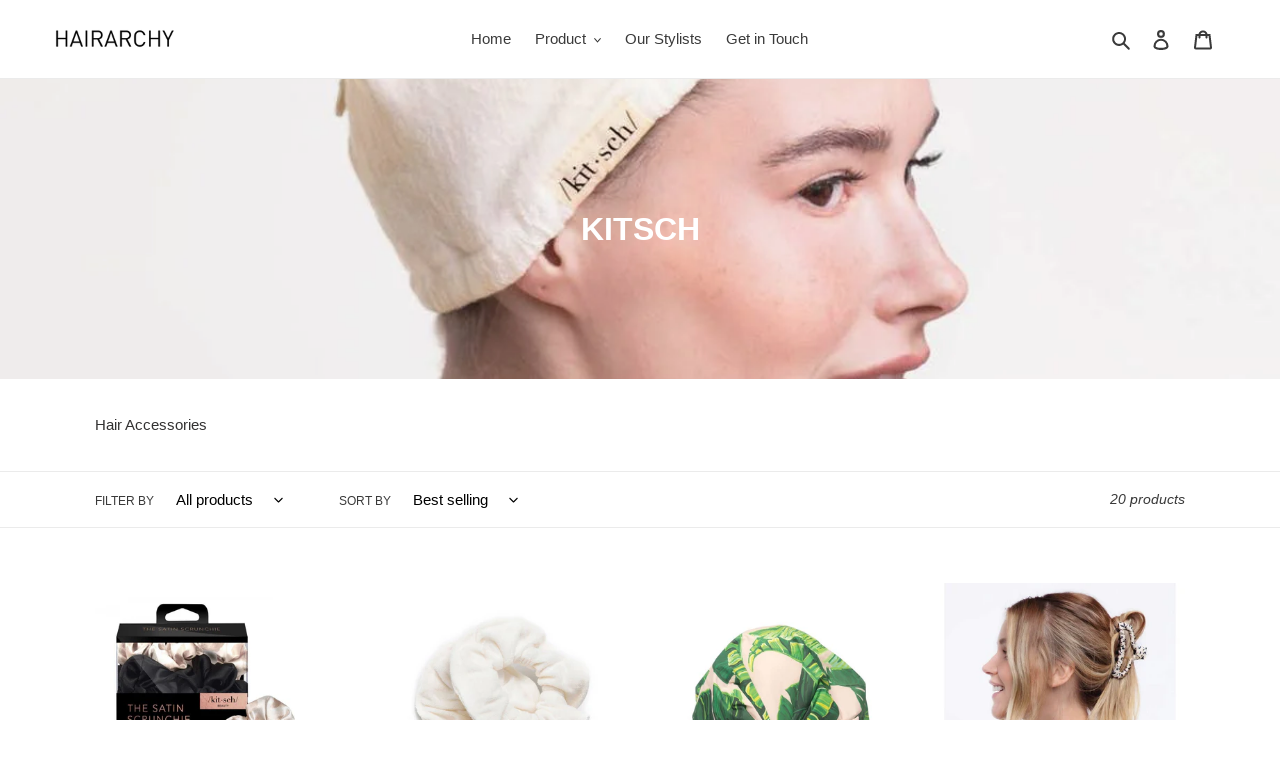

--- FILE ---
content_type: text/html; charset=utf-8
request_url: https://www.hairarchysalon.com/collections/kitsch
body_size: 20761
content:
<!doctype html>
<html class="no-js" lang="en">
<head>
  <meta name="facebook-domain-verification" content="ugoleushyc6ycrgs5619nkxq1gv3cd" />
  <meta charset="utf-8">
  <meta http-equiv="X-UA-Compatible" content="IE=edge,chrome=1">
  <meta name="viewport" content="width=device-width,initial-scale=1">
  <meta name="theme-color" content="#3a3a3a">
  <link rel="canonical" href="https://www.hairarchysalon.com/collections/kitsch"><title>KITSCH
&ndash; HairarchySalon</title><meta name="description" content="Hair Accessories "><!-- /snippets/social-meta-tags.liquid -->




<meta property="og:site_name" content="HairarchySalon">
<meta property="og:url" content="https://www.hairarchysalon.com/collections/kitsch">
<meta property="og:title" content="KITSCH">
<meta property="og:type" content="product.group">
<meta property="og:description" content="Hair Accessories ">

<meta property="og:image" content="http://www.hairarchysalon.com/cdn/shop/collections/image_1200x1200.jpg?v=1620534137">
<meta property="og:image:secure_url" content="https://www.hairarchysalon.com/cdn/shop/collections/image_1200x1200.jpg?v=1620534137">


<meta name="twitter:card" content="summary_large_image">
<meta name="twitter:title" content="KITSCH">
<meta name="twitter:description" content="Hair Accessories ">


  <link href="//www.hairarchysalon.com/cdn/shop/t/1/assets/theme.scss.css?v=30466008034643328481759260045" rel="stylesheet" type="text/css" media="all" />
  <link href="//www.hairarchysalon.com/cdn/shop/t/1/assets/custom.css?v=176565723333495889621734122095" rel="stylesheet" type="text/css" media="all" />

  <script>
    var theme = {
      breakpoints: {
        medium: 750,
        large: 990,
        widescreen: 1400
      },
      strings: {
        addToCart: "Add to cart",
        soldOut: "Sold out",
        unavailable: "Unavailable",
        regularPrice: "Regular price",
        salePrice: "Sale price",
        sale: "Sale",
        fromLowestPrice: "from [price]",
        vendor: "Vendor",
        showMore: "Show More",
        showLess: "Show Less",
        searchFor: "Search for",
        addressError: "Error looking up that address",
        addressNoResults: "No results for that address",
        addressQueryLimit: "You have exceeded the Google API usage limit. Consider upgrading to a \u003ca href=\"https:\/\/developers.google.com\/maps\/premium\/usage-limits\"\u003ePremium Plan\u003c\/a\u003e.",
        authError: "There was a problem authenticating your Google Maps account.",
        newWindow: "Opens in a new window.",
        external: "Opens external website.",
        newWindowExternal: "Opens external website in a new window.",
        removeLabel: "Remove [product]",
        update: "Update",
        quantity: "Quantity",
        discountedTotal: "Discounted total",
        regularTotal: "Regular total",
        priceColumn: "See Price column for discount details.",
        quantityMinimumMessage: "Quantity must be 1 or more",
        cartError: "There was an error while updating your cart. Please try again.",
        removedItemMessage: "Removed \u003cspan class=\"cart__removed-product-details\"\u003e([quantity]) [link]\u003c\/span\u003e from your cart.",
        unitPrice: "Unit price",
        unitPriceSeparator: "per",
        oneCartCount: "1 item",
        otherCartCount: "[count] items",
        quantityLabel: "Quantity: [count]",
        products: "Products",
        loading: "Loading",
        number_of_results: "[result_number] of [results_count]",
        number_of_results_found: "[results_count] results found",
        one_result_found: "1 result found"
      },
      moneyFormat: "${{amount}}",
      moneyFormatWithCurrency: "${{amount}} USD",
      settings: {
        predictiveSearchEnabled: true,
        predictiveSearchShowPrice: false,
        predictiveSearchShowVendor: false
      }
    }

    document.documentElement.className = document.documentElement.className.replace('no-js', 'js');
  </script><script src="//www.hairarchysalon.com/cdn/shop/t/1/assets/lazysizes.js?v=94224023136283657951589857728" async="async"></script>
  <script src="//www.hairarchysalon.com/cdn/shop/t/1/assets/vendor.js?v=85833464202832145531589857730" defer="defer"></script>
  <script src="//www.hairarchysalon.com/cdn/shop/t/1/assets/theme.js?v=89031576585505892971589857729" defer="defer"></script>

  <script>window.performance && window.performance.mark && window.performance.mark('shopify.content_for_header.start');</script><meta id="shopify-digital-wallet" name="shopify-digital-wallet" content="/27006959670/digital_wallets/dialog">
<link rel="alternate" type="application/atom+xml" title="Feed" href="/collections/kitsch.atom" />
<link rel="next" href="/collections/kitsch?page=2">
<link rel="alternate" type="application/json+oembed" href="https://www.hairarchysalon.com/collections/kitsch.oembed">
<script async="async" src="/checkouts/internal/preloads.js?locale=en-PA"></script>
<script id="shopify-features" type="application/json">{"accessToken":"8aa1810b8cd2c8d343619b124b68352f","betas":["rich-media-storefront-analytics"],"domain":"www.hairarchysalon.com","predictiveSearch":true,"shopId":27006959670,"locale":"en"}</script>
<script>var Shopify = Shopify || {};
Shopify.shop = "hairarchysalon.myshopify.com";
Shopify.locale = "en";
Shopify.currency = {"active":"USD","rate":"1.0"};
Shopify.country = "PA";
Shopify.theme = {"name":"Debut","id":82497110070,"schema_name":"Debut","schema_version":"16.5.6","theme_store_id":796,"role":"main"};
Shopify.theme.handle = "null";
Shopify.theme.style = {"id":null,"handle":null};
Shopify.cdnHost = "www.hairarchysalon.com/cdn";
Shopify.routes = Shopify.routes || {};
Shopify.routes.root = "/";</script>
<script type="module">!function(o){(o.Shopify=o.Shopify||{}).modules=!0}(window);</script>
<script>!function(o){function n(){var o=[];function n(){o.push(Array.prototype.slice.apply(arguments))}return n.q=o,n}var t=o.Shopify=o.Shopify||{};t.loadFeatures=n(),t.autoloadFeatures=n()}(window);</script>
<script id="shop-js-analytics" type="application/json">{"pageType":"collection"}</script>
<script defer="defer" async type="module" src="//www.hairarchysalon.com/cdn/shopifycloud/shop-js/modules/v2/client.init-shop-cart-sync_C5BV16lS.en.esm.js"></script>
<script defer="defer" async type="module" src="//www.hairarchysalon.com/cdn/shopifycloud/shop-js/modules/v2/chunk.common_CygWptCX.esm.js"></script>
<script type="module">
  await import("//www.hairarchysalon.com/cdn/shopifycloud/shop-js/modules/v2/client.init-shop-cart-sync_C5BV16lS.en.esm.js");
await import("//www.hairarchysalon.com/cdn/shopifycloud/shop-js/modules/v2/chunk.common_CygWptCX.esm.js");

  window.Shopify.SignInWithShop?.initShopCartSync?.({"fedCMEnabled":true,"windoidEnabled":true});

</script>
<script id="__st">var __st={"a":27006959670,"offset":-18000,"reqid":"db71bcda-4c1c-4c91-8f5b-93d7459ce175-1768825553","pageurl":"www.hairarchysalon.com\/collections\/kitsch","u":"83450756b570","p":"collection","rtyp":"collection","rid":261031723062};</script>
<script>window.ShopifyPaypalV4VisibilityTracking = true;</script>
<script id="captcha-bootstrap">!function(){'use strict';const t='contact',e='account',n='new_comment',o=[[t,t],['blogs',n],['comments',n],[t,'customer']],c=[[e,'customer_login'],[e,'guest_login'],[e,'recover_customer_password'],[e,'create_customer']],r=t=>t.map((([t,e])=>`form[action*='/${t}']:not([data-nocaptcha='true']) input[name='form_type'][value='${e}']`)).join(','),a=t=>()=>t?[...document.querySelectorAll(t)].map((t=>t.form)):[];function s(){const t=[...o],e=r(t);return a(e)}const i='password',u='form_key',d=['recaptcha-v3-token','g-recaptcha-response','h-captcha-response',i],f=()=>{try{return window.sessionStorage}catch{return}},m='__shopify_v',_=t=>t.elements[u];function p(t,e,n=!1){try{const o=window.sessionStorage,c=JSON.parse(o.getItem(e)),{data:r}=function(t){const{data:e,action:n}=t;return t[m]||n?{data:e,action:n}:{data:t,action:n}}(c);for(const[e,n]of Object.entries(r))t.elements[e]&&(t.elements[e].value=n);n&&o.removeItem(e)}catch(o){console.error('form repopulation failed',{error:o})}}const l='form_type',E='cptcha';function T(t){t.dataset[E]=!0}const w=window,h=w.document,L='Shopify',v='ce_forms',y='captcha';let A=!1;((t,e)=>{const n=(g='f06e6c50-85a8-45c8-87d0-21a2b65856fe',I='https://cdn.shopify.com/shopifycloud/storefront-forms-hcaptcha/ce_storefront_forms_captcha_hcaptcha.v1.5.2.iife.js',D={infoText:'Protected by hCaptcha',privacyText:'Privacy',termsText:'Terms'},(t,e,n)=>{const o=w[L][v],c=o.bindForm;if(c)return c(t,g,e,D).then(n);var r;o.q.push([[t,g,e,D],n]),r=I,A||(h.body.append(Object.assign(h.createElement('script'),{id:'captcha-provider',async:!0,src:r})),A=!0)});var g,I,D;w[L]=w[L]||{},w[L][v]=w[L][v]||{},w[L][v].q=[],w[L][y]=w[L][y]||{},w[L][y].protect=function(t,e){n(t,void 0,e),T(t)},Object.freeze(w[L][y]),function(t,e,n,w,h,L){const[v,y,A,g]=function(t,e,n){const i=e?o:[],u=t?c:[],d=[...i,...u],f=r(d),m=r(i),_=r(d.filter((([t,e])=>n.includes(e))));return[a(f),a(m),a(_),s()]}(w,h,L),I=t=>{const e=t.target;return e instanceof HTMLFormElement?e:e&&e.form},D=t=>v().includes(t);t.addEventListener('submit',(t=>{const e=I(t);if(!e)return;const n=D(e)&&!e.dataset.hcaptchaBound&&!e.dataset.recaptchaBound,o=_(e),c=g().includes(e)&&(!o||!o.value);(n||c)&&t.preventDefault(),c&&!n&&(function(t){try{if(!f())return;!function(t){const e=f();if(!e)return;const n=_(t);if(!n)return;const o=n.value;o&&e.removeItem(o)}(t);const e=Array.from(Array(32),(()=>Math.random().toString(36)[2])).join('');!function(t,e){_(t)||t.append(Object.assign(document.createElement('input'),{type:'hidden',name:u})),t.elements[u].value=e}(t,e),function(t,e){const n=f();if(!n)return;const o=[...t.querySelectorAll(`input[type='${i}']`)].map((({name:t})=>t)),c=[...d,...o],r={};for(const[a,s]of new FormData(t).entries())c.includes(a)||(r[a]=s);n.setItem(e,JSON.stringify({[m]:1,action:t.action,data:r}))}(t,e)}catch(e){console.error('failed to persist form',e)}}(e),e.submit())}));const S=(t,e)=>{t&&!t.dataset[E]&&(n(t,e.some((e=>e===t))),T(t))};for(const o of['focusin','change'])t.addEventListener(o,(t=>{const e=I(t);D(e)&&S(e,y())}));const B=e.get('form_key'),M=e.get(l),P=B&&M;t.addEventListener('DOMContentLoaded',(()=>{const t=y();if(P)for(const e of t)e.elements[l].value===M&&p(e,B);[...new Set([...A(),...v().filter((t=>'true'===t.dataset.shopifyCaptcha))])].forEach((e=>S(e,t)))}))}(h,new URLSearchParams(w.location.search),n,t,e,['guest_login'])})(!0,!0)}();</script>
<script integrity="sha256-4kQ18oKyAcykRKYeNunJcIwy7WH5gtpwJnB7kiuLZ1E=" data-source-attribution="shopify.loadfeatures" defer="defer" src="//www.hairarchysalon.com/cdn/shopifycloud/storefront/assets/storefront/load_feature-a0a9edcb.js" crossorigin="anonymous"></script>
<script data-source-attribution="shopify.dynamic_checkout.dynamic.init">var Shopify=Shopify||{};Shopify.PaymentButton=Shopify.PaymentButton||{isStorefrontPortableWallets:!0,init:function(){window.Shopify.PaymentButton.init=function(){};var t=document.createElement("script");t.src="https://www.hairarchysalon.com/cdn/shopifycloud/portable-wallets/latest/portable-wallets.en.js",t.type="module",document.head.appendChild(t)}};
</script>
<script data-source-attribution="shopify.dynamic_checkout.buyer_consent">
  function portableWalletsHideBuyerConsent(e){var t=document.getElementById("shopify-buyer-consent"),n=document.getElementById("shopify-subscription-policy-button");t&&n&&(t.classList.add("hidden"),t.setAttribute("aria-hidden","true"),n.removeEventListener("click",e))}function portableWalletsShowBuyerConsent(e){var t=document.getElementById("shopify-buyer-consent"),n=document.getElementById("shopify-subscription-policy-button");t&&n&&(t.classList.remove("hidden"),t.removeAttribute("aria-hidden"),n.addEventListener("click",e))}window.Shopify?.PaymentButton&&(window.Shopify.PaymentButton.hideBuyerConsent=portableWalletsHideBuyerConsent,window.Shopify.PaymentButton.showBuyerConsent=portableWalletsShowBuyerConsent);
</script>
<script data-source-attribution="shopify.dynamic_checkout.cart.bootstrap">document.addEventListener("DOMContentLoaded",(function(){function t(){return document.querySelector("shopify-accelerated-checkout-cart, shopify-accelerated-checkout")}if(t())Shopify.PaymentButton.init();else{new MutationObserver((function(e,n){t()&&(Shopify.PaymentButton.init(),n.disconnect())})).observe(document.body,{childList:!0,subtree:!0})}}));
</script>

<script>window.performance && window.performance.mark && window.performance.mark('shopify.content_for_header.end');</script>
 

<script>window.__pagefly_analytics_settings__ = {"acceptTracking":false};</script>
 <link href="https://monorail-edge.shopifysvc.com" rel="dns-prefetch">
<script>(function(){if ("sendBeacon" in navigator && "performance" in window) {try {var session_token_from_headers = performance.getEntriesByType('navigation')[0].serverTiming.find(x => x.name == '_s').description;} catch {var session_token_from_headers = undefined;}var session_cookie_matches = document.cookie.match(/_shopify_s=([^;]*)/);var session_token_from_cookie = session_cookie_matches && session_cookie_matches.length === 2 ? session_cookie_matches[1] : "";var session_token = session_token_from_headers || session_token_from_cookie || "";function handle_abandonment_event(e) {var entries = performance.getEntries().filter(function(entry) {return /monorail-edge.shopifysvc.com/.test(entry.name);});if (!window.abandonment_tracked && entries.length === 0) {window.abandonment_tracked = true;var currentMs = Date.now();var navigation_start = performance.timing.navigationStart;var payload = {shop_id: 27006959670,url: window.location.href,navigation_start,duration: currentMs - navigation_start,session_token,page_type: "collection"};window.navigator.sendBeacon("https://monorail-edge.shopifysvc.com/v1/produce", JSON.stringify({schema_id: "online_store_buyer_site_abandonment/1.1",payload: payload,metadata: {event_created_at_ms: currentMs,event_sent_at_ms: currentMs}}));}}window.addEventListener('pagehide', handle_abandonment_event);}}());</script>
<script id="web-pixels-manager-setup">(function e(e,d,r,n,o){if(void 0===o&&(o={}),!Boolean(null===(a=null===(i=window.Shopify)||void 0===i?void 0:i.analytics)||void 0===a?void 0:a.replayQueue)){var i,a;window.Shopify=window.Shopify||{};var t=window.Shopify;t.analytics=t.analytics||{};var s=t.analytics;s.replayQueue=[],s.publish=function(e,d,r){return s.replayQueue.push([e,d,r]),!0};try{self.performance.mark("wpm:start")}catch(e){}var l=function(){var e={modern:/Edge?\/(1{2}[4-9]|1[2-9]\d|[2-9]\d{2}|\d{4,})\.\d+(\.\d+|)|Firefox\/(1{2}[4-9]|1[2-9]\d|[2-9]\d{2}|\d{4,})\.\d+(\.\d+|)|Chrom(ium|e)\/(9{2}|\d{3,})\.\d+(\.\d+|)|(Maci|X1{2}).+ Version\/(15\.\d+|(1[6-9]|[2-9]\d|\d{3,})\.\d+)([,.]\d+|)( \(\w+\)|)( Mobile\/\w+|) Safari\/|Chrome.+OPR\/(9{2}|\d{3,})\.\d+\.\d+|(CPU[ +]OS|iPhone[ +]OS|CPU[ +]iPhone|CPU IPhone OS|CPU iPad OS)[ +]+(15[._]\d+|(1[6-9]|[2-9]\d|\d{3,})[._]\d+)([._]\d+|)|Android:?[ /-](13[3-9]|1[4-9]\d|[2-9]\d{2}|\d{4,})(\.\d+|)(\.\d+|)|Android.+Firefox\/(13[5-9]|1[4-9]\d|[2-9]\d{2}|\d{4,})\.\d+(\.\d+|)|Android.+Chrom(ium|e)\/(13[3-9]|1[4-9]\d|[2-9]\d{2}|\d{4,})\.\d+(\.\d+|)|SamsungBrowser\/([2-9]\d|\d{3,})\.\d+/,legacy:/Edge?\/(1[6-9]|[2-9]\d|\d{3,})\.\d+(\.\d+|)|Firefox\/(5[4-9]|[6-9]\d|\d{3,})\.\d+(\.\d+|)|Chrom(ium|e)\/(5[1-9]|[6-9]\d|\d{3,})\.\d+(\.\d+|)([\d.]+$|.*Safari\/(?![\d.]+ Edge\/[\d.]+$))|(Maci|X1{2}).+ Version\/(10\.\d+|(1[1-9]|[2-9]\d|\d{3,})\.\d+)([,.]\d+|)( \(\w+\)|)( Mobile\/\w+|) Safari\/|Chrome.+OPR\/(3[89]|[4-9]\d|\d{3,})\.\d+\.\d+|(CPU[ +]OS|iPhone[ +]OS|CPU[ +]iPhone|CPU IPhone OS|CPU iPad OS)[ +]+(10[._]\d+|(1[1-9]|[2-9]\d|\d{3,})[._]\d+)([._]\d+|)|Android:?[ /-](13[3-9]|1[4-9]\d|[2-9]\d{2}|\d{4,})(\.\d+|)(\.\d+|)|Mobile Safari.+OPR\/([89]\d|\d{3,})\.\d+\.\d+|Android.+Firefox\/(13[5-9]|1[4-9]\d|[2-9]\d{2}|\d{4,})\.\d+(\.\d+|)|Android.+Chrom(ium|e)\/(13[3-9]|1[4-9]\d|[2-9]\d{2}|\d{4,})\.\d+(\.\d+|)|Android.+(UC? ?Browser|UCWEB|U3)[ /]?(15\.([5-9]|\d{2,})|(1[6-9]|[2-9]\d|\d{3,})\.\d+)\.\d+|SamsungBrowser\/(5\.\d+|([6-9]|\d{2,})\.\d+)|Android.+MQ{2}Browser\/(14(\.(9|\d{2,})|)|(1[5-9]|[2-9]\d|\d{3,})(\.\d+|))(\.\d+|)|K[Aa][Ii]OS\/(3\.\d+|([4-9]|\d{2,})\.\d+)(\.\d+|)/},d=e.modern,r=e.legacy,n=navigator.userAgent;return n.match(d)?"modern":n.match(r)?"legacy":"unknown"}(),u="modern"===l?"modern":"legacy",c=(null!=n?n:{modern:"",legacy:""})[u],f=function(e){return[e.baseUrl,"/wpm","/b",e.hashVersion,"modern"===e.buildTarget?"m":"l",".js"].join("")}({baseUrl:d,hashVersion:r,buildTarget:u}),m=function(e){var d=e.version,r=e.bundleTarget,n=e.surface,o=e.pageUrl,i=e.monorailEndpoint;return{emit:function(e){var a=e.status,t=e.errorMsg,s=(new Date).getTime(),l=JSON.stringify({metadata:{event_sent_at_ms:s},events:[{schema_id:"web_pixels_manager_load/3.1",payload:{version:d,bundle_target:r,page_url:o,status:a,surface:n,error_msg:t},metadata:{event_created_at_ms:s}}]});if(!i)return console&&console.warn&&console.warn("[Web Pixels Manager] No Monorail endpoint provided, skipping logging."),!1;try{return self.navigator.sendBeacon.bind(self.navigator)(i,l)}catch(e){}var u=new XMLHttpRequest;try{return u.open("POST",i,!0),u.setRequestHeader("Content-Type","text/plain"),u.send(l),!0}catch(e){return console&&console.warn&&console.warn("[Web Pixels Manager] Got an unhandled error while logging to Monorail."),!1}}}}({version:r,bundleTarget:l,surface:e.surface,pageUrl:self.location.href,monorailEndpoint:e.monorailEndpoint});try{o.browserTarget=l,function(e){var d=e.src,r=e.async,n=void 0===r||r,o=e.onload,i=e.onerror,a=e.sri,t=e.scriptDataAttributes,s=void 0===t?{}:t,l=document.createElement("script"),u=document.querySelector("head"),c=document.querySelector("body");if(l.async=n,l.src=d,a&&(l.integrity=a,l.crossOrigin="anonymous"),s)for(var f in s)if(Object.prototype.hasOwnProperty.call(s,f))try{l.dataset[f]=s[f]}catch(e){}if(o&&l.addEventListener("load",o),i&&l.addEventListener("error",i),u)u.appendChild(l);else{if(!c)throw new Error("Did not find a head or body element to append the script");c.appendChild(l)}}({src:f,async:!0,onload:function(){if(!function(){var e,d;return Boolean(null===(d=null===(e=window.Shopify)||void 0===e?void 0:e.analytics)||void 0===d?void 0:d.initialized)}()){var d=window.webPixelsManager.init(e)||void 0;if(d){var r=window.Shopify.analytics;r.replayQueue.forEach((function(e){var r=e[0],n=e[1],o=e[2];d.publishCustomEvent(r,n,o)})),r.replayQueue=[],r.publish=d.publishCustomEvent,r.visitor=d.visitor,r.initialized=!0}}},onerror:function(){return m.emit({status:"failed",errorMsg:"".concat(f," has failed to load")})},sri:function(e){var d=/^sha384-[A-Za-z0-9+/=]+$/;return"string"==typeof e&&d.test(e)}(c)?c:"",scriptDataAttributes:o}),m.emit({status:"loading"})}catch(e){m.emit({status:"failed",errorMsg:(null==e?void 0:e.message)||"Unknown error"})}}})({shopId: 27006959670,storefrontBaseUrl: "https://www.hairarchysalon.com",extensionsBaseUrl: "https://extensions.shopifycdn.com/cdn/shopifycloud/web-pixels-manager",monorailEndpoint: "https://monorail-edge.shopifysvc.com/unstable/produce_batch",surface: "storefront-renderer",enabledBetaFlags: ["2dca8a86"],webPixelsConfigList: [{"id":"109543478","configuration":"{\"pixel_id\":\"221977802870639\",\"pixel_type\":\"facebook_pixel\",\"metaapp_system_user_token\":\"-\"}","eventPayloadVersion":"v1","runtimeContext":"OPEN","scriptVersion":"ca16bc87fe92b6042fbaa3acc2fbdaa6","type":"APP","apiClientId":2329312,"privacyPurposes":["ANALYTICS","MARKETING","SALE_OF_DATA"],"dataSharingAdjustments":{"protectedCustomerApprovalScopes":["read_customer_address","read_customer_email","read_customer_name","read_customer_personal_data","read_customer_phone"]}},{"id":"shopify-app-pixel","configuration":"{}","eventPayloadVersion":"v1","runtimeContext":"STRICT","scriptVersion":"0450","apiClientId":"shopify-pixel","type":"APP","privacyPurposes":["ANALYTICS","MARKETING"]},{"id":"shopify-custom-pixel","eventPayloadVersion":"v1","runtimeContext":"LAX","scriptVersion":"0450","apiClientId":"shopify-pixel","type":"CUSTOM","privacyPurposes":["ANALYTICS","MARKETING"]}],isMerchantRequest: false,initData: {"shop":{"name":"HairarchySalon","paymentSettings":{"currencyCode":"USD"},"myshopifyDomain":"hairarchysalon.myshopify.com","countryCode":"PA","storefrontUrl":"https:\/\/www.hairarchysalon.com"},"customer":null,"cart":null,"checkout":null,"productVariants":[],"purchasingCompany":null},},"https://www.hairarchysalon.com/cdn","fcfee988w5aeb613cpc8e4bc33m6693e112",{"modern":"","legacy":""},{"shopId":"27006959670","storefrontBaseUrl":"https:\/\/www.hairarchysalon.com","extensionBaseUrl":"https:\/\/extensions.shopifycdn.com\/cdn\/shopifycloud\/web-pixels-manager","surface":"storefront-renderer","enabledBetaFlags":"[\"2dca8a86\"]","isMerchantRequest":"false","hashVersion":"fcfee988w5aeb613cpc8e4bc33m6693e112","publish":"custom","events":"[[\"page_viewed\",{}],[\"collection_viewed\",{\"collection\":{\"id\":\"261031723062\",\"title\":\"KITSCH\",\"productVariants\":[{\"price\":{\"amount\":18.0,\"currencyCode\":\"USD\"},\"product\":{\"title\":\"Kitsch Assorted Satin Sleep Scrunchies\",\"vendor\":\"Kitsch\",\"id\":\"6585564889142\",\"untranslatedTitle\":\"Kitsch Assorted Satin Sleep Scrunchies\",\"url\":\"\/products\/kitsch-assorted-satin-sleep-scrunchies\",\"type\":\"Hair Accessories\"},\"id\":\"39414630645814\",\"image\":{\"src\":\"\/\/www.hairarchysalon.com\/cdn\/shop\/products\/image_a643ff6f-1178-4c00-bc68-72f7d9cd3faf.jpg?v=1620857091\"},\"sku\":\"\",\"title\":\"Default Title\",\"untranslatedTitle\":\"Default Title\"},{\"price\":{\"amount\":20.0,\"currencyCode\":\"USD\"},\"product\":{\"title\":\"Kitsch White towel scrunchies\",\"vendor\":\"Kitsch\",\"id\":\"6585551945782\",\"untranslatedTitle\":\"Kitsch White towel scrunchies\",\"url\":\"\/products\/kitsch-eco-friendly-towel-scrunchies\",\"type\":\"Hair Accessories\"},\"id\":\"39414504652854\",\"image\":{\"src\":\"\/\/www.hairarchysalon.com\/cdn\/shop\/products\/image_f0409c4d-83e5-48c2-8988-15fd2b6048c0.jpg?v=1620856276\"},\"sku\":\"\",\"title\":\"Default Title\",\"untranslatedTitle\":\"Default Title\"},{\"price\":{\"amount\":23.0,\"currencyCode\":\"USD\"},\"product\":{\"title\":\"Kitsch Recycled Polyester Luxe Shower Cap - Palm\",\"vendor\":\"Kitsch\",\"id\":\"6584319410230\",\"untranslatedTitle\":\"Kitsch Recycled Polyester Luxe Shower Cap - Palm\",\"url\":\"\/products\/recycled-polyester-luxe-shower-cap-palm\",\"type\":\"Hair Accessories\"},\"id\":\"39409520574518\",\"image\":{\"src\":\"\/\/www.hairarchysalon.com\/cdn\/shop\/products\/image_900c21fb-b678-402b-ae7f-650e59934be2.jpg?v=1620533367\"},\"sku\":\"\",\"title\":\"Default Title\",\"untranslatedTitle\":\"Default Title\"},{\"price\":{\"amount\":12.0,\"currencyCode\":\"USD\"},\"product\":{\"title\":\"Satin wrapped claw clip (Leopard)\",\"vendor\":\"Kitsch\",\"id\":\"6669404373046\",\"untranslatedTitle\":\"Satin wrapped claw clip (Leopard)\",\"url\":\"\/products\/satin-wrapped-claw-clip-leopard\",\"type\":\"Hair Accessories\"},\"id\":\"39852814598198\",\"image\":{\"src\":\"\/\/www.hairarchysalon.com\/cdn\/shop\/products\/image_6494239f-e76c-4d10-a62d-b9cf20b551a8.jpg?v=1642024842\"},\"sku\":null,\"title\":\"Default Title\",\"untranslatedTitle\":\"Default Title\"},{\"price\":{\"amount\":12.0,\"currencyCode\":\"USD\"},\"product\":{\"title\":\"Brunch Scrunchie\",\"vendor\":\"Kitsch\",\"id\":\"6669402472502\",\"untranslatedTitle\":\"Brunch Scrunchie\",\"url\":\"\/products\/brunch-scrunchie\",\"type\":\"Hair Accessories\"},\"id\":\"39852786286646\",\"image\":{\"src\":\"\/\/www.hairarchysalon.com\/cdn\/shop\/products\/image_a9149712-3033-4f8d-99b1-87ed8ac885d3.jpg?v=1642024263\"},\"sku\":null,\"title\":\"Default Title\",\"untranslatedTitle\":\"Default Title\"},{\"price\":{\"amount\":17.0,\"currencyCode\":\"USD\"},\"product\":{\"title\":\"Kitsch The satin eye mask leopard\",\"vendor\":\"Kitsch\",\"id\":\"6660097998902\",\"untranslatedTitle\":\"Kitsch The satin eye mask leopard\",\"url\":\"\/products\/kitsch-the-satin-eye-mask\",\"type\":\"Hair Accessories\"},\"id\":\"39813838143542\",\"image\":{\"src\":\"\/\/www.hairarchysalon.com\/cdn\/shop\/products\/image_285fed74-4345-45a2-956b-94dda744bf17.jpg?v=1639419082\"},\"sku\":\"\",\"title\":\"Default Title\",\"untranslatedTitle\":\"Default Title\"},{\"price\":{\"amount\":17.0,\"currencyCode\":\"USD\"},\"product\":{\"title\":\"Kitsch satin sleep eye mask blush dot\",\"vendor\":\"Kitsch\",\"id\":\"6660097343542\",\"untranslatedTitle\":\"Kitsch satin sleep eye mask blush dot\",\"url\":\"\/products\/kitsch-satin-sleep-eye-mask\",\"type\":\"Hair Accessories\"},\"id\":\"39813837357110\",\"image\":{\"src\":\"\/\/www.hairarchysalon.com\/cdn\/shop\/products\/image_7a948d50-3ba7-4942-b426-34f11d7ee498.jpg?v=1639419007\"},\"sku\":\"\",\"title\":\"Default Title\",\"untranslatedTitle\":\"Default Title\"},{\"price\":{\"amount\":15.0,\"currencyCode\":\"USD\"},\"product\":{\"title\":\"Kitsch The satin headband blush\",\"vendor\":\"Kitsch\",\"id\":\"6660095017014\",\"untranslatedTitle\":\"Kitsch The satin headband blush\",\"url\":\"\/products\/kitsch-the-satin-headband\",\"type\":\"Hair Accessories\"},\"id\":\"39813833424950\",\"image\":{\"src\":\"\/\/www.hairarchysalon.com\/cdn\/shop\/products\/image_44bbf221-618f-4841-aa75-e2e6636f1566.jpg?v=1639418742\"},\"sku\":\"\",\"title\":\"Default Title\",\"untranslatedTitle\":\"Default Title\"},{\"price\":{\"amount\":15.0,\"currencyCode\":\"USD\"},\"product\":{\"title\":\"Kitsch Eco-friendly spa headband black\",\"vendor\":\"Kitsch\",\"id\":\"6660078043190\",\"untranslatedTitle\":\"Kitsch Eco-friendly spa headband black\",\"url\":\"\/products\/eco-friendly-spa-headband\",\"type\":\"Hair Accessories\"},\"id\":\"39813783158838\",\"image\":{\"src\":\"\/\/www.hairarchysalon.com\/cdn\/shop\/products\/image_b022e890-7262-4f4d-8a6c-8fb1fff2af27.jpg?v=1639416189\"},\"sku\":\"\",\"title\":\"Default Title\",\"untranslatedTitle\":\"Default Title\"},{\"price\":{\"amount\":15.0,\"currencyCode\":\"USD\"},\"product\":{\"title\":\"Kitsch Satin Headband black\",\"vendor\":\"Kitsch\",\"id\":\"6660084039734\",\"untranslatedTitle\":\"Kitsch Satin Headband black\",\"url\":\"\/products\/kitsch-satin-headband\",\"type\":\"Hair Accessories\"},\"id\":\"39813803900982\",\"image\":{\"src\":\"\/\/www.hairarchysalon.com\/cdn\/shop\/products\/image_80ba7451-32fc-4d24-91bb-89edcec729f6.jpg?v=1639417370\"},\"sku\":\"\",\"title\":\"Default Title\",\"untranslatedTitle\":\"Default Title\"},{\"price\":{\"amount\":24.0,\"currencyCode\":\"USD\"},\"product\":{\"title\":\"Kitsch TOWEL Pillow Cover - Leopard\",\"vendor\":\"Kitsch\",\"id\":\"6585556434998\",\"untranslatedTitle\":\"Kitsch TOWEL Pillow Cover - Leopard\",\"url\":\"\/products\/kitsch-towel-pillow-cover-leopard\",\"type\":\"Hair Accessories\"},\"id\":\"39414548725814\",\"image\":{\"src\":\"\/\/www.hairarchysalon.com\/cdn\/shop\/products\/image_cbb4d818-39eb-4492-ac07-018785fd94e7.jpg?v=1620856543\"},\"sku\":\"\",\"title\":\"Default Title\",\"untranslatedTitle\":\"Default Title\"},{\"price\":{\"amount\":24.0,\"currencyCode\":\"USD\"},\"product\":{\"title\":\"Kitsch Eco-Friendly cleansing kit\",\"vendor\":\"Kitsch\",\"id\":\"6585546833974\",\"untranslatedTitle\":\"Kitsch Eco-Friendly cleansing kit\",\"url\":\"\/products\/eco-friendly-cleansing-kit\",\"type\":\"Hair Accessories\"},\"id\":\"39414455992374\",\"image\":{\"src\":\"\/\/www.hairarchysalon.com\/cdn\/shop\/products\/image_e7f4e3cb-7bd5-42cd-a47b-a1d4747e6e92.jpg?v=1620856005\"},\"sku\":\"\",\"title\":\"Default Title\",\"untranslatedTitle\":\"Default Title\"},{\"price\":{\"amount\":23.0,\"currencyCode\":\"USD\"},\"product\":{\"title\":\"Kitsch LuxuryShower Cap - Stripe in Recycled Polyester\",\"vendor\":\"Kitsch\",\"id\":\"6585537560630\",\"untranslatedTitle\":\"Kitsch LuxuryShower Cap - Stripe in Recycled Polyester\",\"url\":\"\/products\/kitsch-luxuryshower-cap-stripe-in-recycled-polyester\",\"type\":\"Hair Accessories\"},\"id\":\"39414359425078\",\"image\":{\"src\":\"\/\/www.hairarchysalon.com\/cdn\/shop\/products\/image_2c35ceb6-6b3c-4d91-9884-a619f5282cea.jpg?v=1620855408\"},\"sku\":\"\",\"title\":\"Default Title\",\"untranslatedTitle\":\"Default Title\"},{\"price\":{\"amount\":23.0,\"currencyCode\":\"USD\"},\"product\":{\"title\":\"Kitsch Luxury Shower Cap - Blush Dot in Recycled Polyester\",\"vendor\":\"Kitsch\",\"id\":\"6585533399094\",\"untranslatedTitle\":\"Kitsch Luxury Shower Cap - Blush Dot in Recycled Polyester\",\"url\":\"\/products\/kitsch-luxury-shower-cap-blush-dot-in-recycled-polyester\",\"type\":\"Hair Accessories\"},\"id\":\"39414322036790\",\"image\":{\"src\":\"\/\/www.hairarchysalon.com\/cdn\/shop\/products\/image_c3aee2ba-3ba6-47ba-9d17-33de6d4024ed.jpg?v=1620855195\"},\"sku\":\"\",\"title\":\"Default Title\",\"untranslatedTitle\":\"Default Title\"},{\"price\":{\"amount\":23.0,\"currencyCode\":\"USD\"},\"product\":{\"title\":\"Kitsch Sunset Tie Dye shower cap\",\"vendor\":\"Kitsch\",\"id\":\"6585528516662\",\"untranslatedTitle\":\"Kitsch Sunset Tie Dye shower cap\",\"url\":\"\/products\/kitsch-sunset-tie-dye-shower-cap\",\"type\":\"Hair Accessories\"},\"id\":\"39414278258742\",\"image\":{\"src\":\"\/\/www.hairarchysalon.com\/cdn\/shop\/products\/image_61a79c57-31e8-4da5-a082-798b639c1e3c.jpg?v=1620854929\"},\"sku\":\"\",\"title\":\"Default Title\",\"untranslatedTitle\":\"Default Title\"},{\"price\":{\"amount\":15.0,\"currencyCode\":\"USD\"},\"product\":{\"title\":\"Kitsch Eco-Friendly Spa Headband white\",\"vendor\":\"Kitsch\",\"id\":\"6584322261046\",\"untranslatedTitle\":\"Kitsch Eco-Friendly Spa Headband white\",\"url\":\"\/products\/kitsch-eco-friendly-spa-headband\",\"type\":\"Hair Accessories\"},\"id\":\"39409544855606\",\"image\":{\"src\":\"\/\/www.hairarchysalon.com\/cdn\/shop\/products\/image_c92cd0f9-aad7-43b3-a348-57b768cef904.jpg?v=1620535751\"},\"sku\":\"\",\"title\":\"Default Title\",\"untranslatedTitle\":\"Default Title\"}]}}]]"});</script><script>
  window.ShopifyAnalytics = window.ShopifyAnalytics || {};
  window.ShopifyAnalytics.meta = window.ShopifyAnalytics.meta || {};
  window.ShopifyAnalytics.meta.currency = 'USD';
  var meta = {"products":[{"id":6585564889142,"gid":"gid:\/\/shopify\/Product\/6585564889142","vendor":"Kitsch","type":"Hair Accessories","handle":"kitsch-assorted-satin-sleep-scrunchies","variants":[{"id":39414630645814,"price":1800,"name":"Kitsch Assorted Satin Sleep Scrunchies","public_title":null,"sku":""}],"remote":false},{"id":6585551945782,"gid":"gid:\/\/shopify\/Product\/6585551945782","vendor":"Kitsch","type":"Hair Accessories","handle":"kitsch-eco-friendly-towel-scrunchies","variants":[{"id":39414504652854,"price":2000,"name":"Kitsch White towel scrunchies","public_title":null,"sku":""}],"remote":false},{"id":6584319410230,"gid":"gid:\/\/shopify\/Product\/6584319410230","vendor":"Kitsch","type":"Hair Accessories","handle":"recycled-polyester-luxe-shower-cap-palm","variants":[{"id":39409520574518,"price":2300,"name":"Kitsch Recycled Polyester Luxe Shower Cap - Palm","public_title":null,"sku":""}],"remote":false},{"id":6669404373046,"gid":"gid:\/\/shopify\/Product\/6669404373046","vendor":"Kitsch","type":"Hair Accessories","handle":"satin-wrapped-claw-clip-leopard","variants":[{"id":39852814598198,"price":1200,"name":"Satin wrapped claw clip (Leopard)","public_title":null,"sku":null}],"remote":false},{"id":6669402472502,"gid":"gid:\/\/shopify\/Product\/6669402472502","vendor":"Kitsch","type":"Hair Accessories","handle":"brunch-scrunchie","variants":[{"id":39852786286646,"price":1200,"name":"Brunch Scrunchie","public_title":null,"sku":null}],"remote":false},{"id":6660097998902,"gid":"gid:\/\/shopify\/Product\/6660097998902","vendor":"Kitsch","type":"Hair Accessories","handle":"kitsch-the-satin-eye-mask","variants":[{"id":39813838143542,"price":1700,"name":"Kitsch The satin eye mask leopard","public_title":null,"sku":""}],"remote":false},{"id":6660097343542,"gid":"gid:\/\/shopify\/Product\/6660097343542","vendor":"Kitsch","type":"Hair Accessories","handle":"kitsch-satin-sleep-eye-mask","variants":[{"id":39813837357110,"price":1700,"name":"Kitsch satin sleep eye mask blush dot","public_title":null,"sku":""}],"remote":false},{"id":6660095017014,"gid":"gid:\/\/shopify\/Product\/6660095017014","vendor":"Kitsch","type":"Hair Accessories","handle":"kitsch-the-satin-headband","variants":[{"id":39813833424950,"price":1500,"name":"Kitsch The satin headband blush","public_title":null,"sku":""}],"remote":false},{"id":6660078043190,"gid":"gid:\/\/shopify\/Product\/6660078043190","vendor":"Kitsch","type":"Hair Accessories","handle":"eco-friendly-spa-headband","variants":[{"id":39813783158838,"price":1500,"name":"Kitsch Eco-friendly spa headband black","public_title":null,"sku":""}],"remote":false},{"id":6660084039734,"gid":"gid:\/\/shopify\/Product\/6660084039734","vendor":"Kitsch","type":"Hair Accessories","handle":"kitsch-satin-headband","variants":[{"id":39813803900982,"price":1500,"name":"Kitsch Satin Headband black","public_title":null,"sku":""}],"remote":false},{"id":6585556434998,"gid":"gid:\/\/shopify\/Product\/6585556434998","vendor":"Kitsch","type":"Hair Accessories","handle":"kitsch-towel-pillow-cover-leopard","variants":[{"id":39414548725814,"price":2400,"name":"Kitsch TOWEL Pillow Cover - Leopard","public_title":null,"sku":""}],"remote":false},{"id":6585546833974,"gid":"gid:\/\/shopify\/Product\/6585546833974","vendor":"Kitsch","type":"Hair Accessories","handle":"eco-friendly-cleansing-kit","variants":[{"id":39414455992374,"price":2400,"name":"Kitsch Eco-Friendly cleansing kit","public_title":null,"sku":""}],"remote":false},{"id":6585537560630,"gid":"gid:\/\/shopify\/Product\/6585537560630","vendor":"Kitsch","type":"Hair Accessories","handle":"kitsch-luxuryshower-cap-stripe-in-recycled-polyester","variants":[{"id":39414359425078,"price":2300,"name":"Kitsch LuxuryShower Cap - Stripe in Recycled Polyester","public_title":null,"sku":""}],"remote":false},{"id":6585533399094,"gid":"gid:\/\/shopify\/Product\/6585533399094","vendor":"Kitsch","type":"Hair Accessories","handle":"kitsch-luxury-shower-cap-blush-dot-in-recycled-polyester","variants":[{"id":39414322036790,"price":2300,"name":"Kitsch Luxury Shower Cap - Blush Dot in Recycled Polyester","public_title":null,"sku":""}],"remote":false},{"id":6585528516662,"gid":"gid:\/\/shopify\/Product\/6585528516662","vendor":"Kitsch","type":"Hair Accessories","handle":"kitsch-sunset-tie-dye-shower-cap","variants":[{"id":39414278258742,"price":2300,"name":"Kitsch Sunset Tie Dye shower cap","public_title":null,"sku":""}],"remote":false},{"id":6584322261046,"gid":"gid:\/\/shopify\/Product\/6584322261046","vendor":"Kitsch","type":"Hair Accessories","handle":"kitsch-eco-friendly-spa-headband","variants":[{"id":39409544855606,"price":1500,"name":"Kitsch Eco-Friendly Spa Headband white","public_title":null,"sku":""}],"remote":false}],"page":{"pageType":"collection","resourceType":"collection","resourceId":261031723062,"requestId":"db71bcda-4c1c-4c91-8f5b-93d7459ce175-1768825553"}};
  for (var attr in meta) {
    window.ShopifyAnalytics.meta[attr] = meta[attr];
  }
</script>
<script class="analytics">
  (function () {
    var customDocumentWrite = function(content) {
      var jquery = null;

      if (window.jQuery) {
        jquery = window.jQuery;
      } else if (window.Checkout && window.Checkout.$) {
        jquery = window.Checkout.$;
      }

      if (jquery) {
        jquery('body').append(content);
      }
    };

    var hasLoggedConversion = function(token) {
      if (token) {
        return document.cookie.indexOf('loggedConversion=' + token) !== -1;
      }
      return false;
    }

    var setCookieIfConversion = function(token) {
      if (token) {
        var twoMonthsFromNow = new Date(Date.now());
        twoMonthsFromNow.setMonth(twoMonthsFromNow.getMonth() + 2);

        document.cookie = 'loggedConversion=' + token + '; expires=' + twoMonthsFromNow;
      }
    }

    var trekkie = window.ShopifyAnalytics.lib = window.trekkie = window.trekkie || [];
    if (trekkie.integrations) {
      return;
    }
    trekkie.methods = [
      'identify',
      'page',
      'ready',
      'track',
      'trackForm',
      'trackLink'
    ];
    trekkie.factory = function(method) {
      return function() {
        var args = Array.prototype.slice.call(arguments);
        args.unshift(method);
        trekkie.push(args);
        return trekkie;
      };
    };
    for (var i = 0; i < trekkie.methods.length; i++) {
      var key = trekkie.methods[i];
      trekkie[key] = trekkie.factory(key);
    }
    trekkie.load = function(config) {
      trekkie.config = config || {};
      trekkie.config.initialDocumentCookie = document.cookie;
      var first = document.getElementsByTagName('script')[0];
      var script = document.createElement('script');
      script.type = 'text/javascript';
      script.onerror = function(e) {
        var scriptFallback = document.createElement('script');
        scriptFallback.type = 'text/javascript';
        scriptFallback.onerror = function(error) {
                var Monorail = {
      produce: function produce(monorailDomain, schemaId, payload) {
        var currentMs = new Date().getTime();
        var event = {
          schema_id: schemaId,
          payload: payload,
          metadata: {
            event_created_at_ms: currentMs,
            event_sent_at_ms: currentMs
          }
        };
        return Monorail.sendRequest("https://" + monorailDomain + "/v1/produce", JSON.stringify(event));
      },
      sendRequest: function sendRequest(endpointUrl, payload) {
        // Try the sendBeacon API
        if (window && window.navigator && typeof window.navigator.sendBeacon === 'function' && typeof window.Blob === 'function' && !Monorail.isIos12()) {
          var blobData = new window.Blob([payload], {
            type: 'text/plain'
          });

          if (window.navigator.sendBeacon(endpointUrl, blobData)) {
            return true;
          } // sendBeacon was not successful

        } // XHR beacon

        var xhr = new XMLHttpRequest();

        try {
          xhr.open('POST', endpointUrl);
          xhr.setRequestHeader('Content-Type', 'text/plain');
          xhr.send(payload);
        } catch (e) {
          console.log(e);
        }

        return false;
      },
      isIos12: function isIos12() {
        return window.navigator.userAgent.lastIndexOf('iPhone; CPU iPhone OS 12_') !== -1 || window.navigator.userAgent.lastIndexOf('iPad; CPU OS 12_') !== -1;
      }
    };
    Monorail.produce('monorail-edge.shopifysvc.com',
      'trekkie_storefront_load_errors/1.1',
      {shop_id: 27006959670,
      theme_id: 82497110070,
      app_name: "storefront",
      context_url: window.location.href,
      source_url: "//www.hairarchysalon.com/cdn/s/trekkie.storefront.cd680fe47e6c39ca5d5df5f0a32d569bc48c0f27.min.js"});

        };
        scriptFallback.async = true;
        scriptFallback.src = '//www.hairarchysalon.com/cdn/s/trekkie.storefront.cd680fe47e6c39ca5d5df5f0a32d569bc48c0f27.min.js';
        first.parentNode.insertBefore(scriptFallback, first);
      };
      script.async = true;
      script.src = '//www.hairarchysalon.com/cdn/s/trekkie.storefront.cd680fe47e6c39ca5d5df5f0a32d569bc48c0f27.min.js';
      first.parentNode.insertBefore(script, first);
    };
    trekkie.load(
      {"Trekkie":{"appName":"storefront","development":false,"defaultAttributes":{"shopId":27006959670,"isMerchantRequest":null,"themeId":82497110070,"themeCityHash":"13416654207497030463","contentLanguage":"en","currency":"USD","eventMetadataId":"b77ee7bd-6007-4ecd-acee-90e5f6736432"},"isServerSideCookieWritingEnabled":true,"monorailRegion":"shop_domain","enabledBetaFlags":["65f19447"]},"Session Attribution":{},"S2S":{"facebookCapiEnabled":true,"source":"trekkie-storefront-renderer","apiClientId":580111}}
    );

    var loaded = false;
    trekkie.ready(function() {
      if (loaded) return;
      loaded = true;

      window.ShopifyAnalytics.lib = window.trekkie;

      var originalDocumentWrite = document.write;
      document.write = customDocumentWrite;
      try { window.ShopifyAnalytics.merchantGoogleAnalytics.call(this); } catch(error) {};
      document.write = originalDocumentWrite;

      window.ShopifyAnalytics.lib.page(null,{"pageType":"collection","resourceType":"collection","resourceId":261031723062,"requestId":"db71bcda-4c1c-4c91-8f5b-93d7459ce175-1768825553","shopifyEmitted":true});

      var match = window.location.pathname.match(/checkouts\/(.+)\/(thank_you|post_purchase)/)
      var token = match? match[1]: undefined;
      if (!hasLoggedConversion(token)) {
        setCookieIfConversion(token);
        window.ShopifyAnalytics.lib.track("Viewed Product Category",{"currency":"USD","category":"Collection: kitsch","collectionName":"kitsch","collectionId":261031723062,"nonInteraction":true},undefined,undefined,{"shopifyEmitted":true});
      }
    });


        var eventsListenerScript = document.createElement('script');
        eventsListenerScript.async = true;
        eventsListenerScript.src = "//www.hairarchysalon.com/cdn/shopifycloud/storefront/assets/shop_events_listener-3da45d37.js";
        document.getElementsByTagName('head')[0].appendChild(eventsListenerScript);

})();</script>
<script
  defer
  src="https://www.hairarchysalon.com/cdn/shopifycloud/perf-kit/shopify-perf-kit-3.0.4.min.js"
  data-application="storefront-renderer"
  data-shop-id="27006959670"
  data-render-region="gcp-us-central1"
  data-page-type="collection"
  data-theme-instance-id="82497110070"
  data-theme-name="Debut"
  data-theme-version="16.5.6"
  data-monorail-region="shop_domain"
  data-resource-timing-sampling-rate="10"
  data-shs="true"
  data-shs-beacon="true"
  data-shs-export-with-fetch="true"
  data-shs-logs-sample-rate="1"
  data-shs-beacon-endpoint="https://www.hairarchysalon.com/api/collect"
></script>
</head> 

<body class="template-collection">

  <a class="in-page-link visually-hidden skip-link" href="#MainContent">Skip to content</a><style data-shopify>

  .cart-popup {
    box-shadow: 1px 1px 10px 2px rgba(235, 235, 235, 0.5);
  }</style><div class="cart-popup-wrapper cart-popup-wrapper--hidden" role="dialog" aria-modal="true" aria-labelledby="CartPopupHeading" data-cart-popup-wrapper>
  <div class="cart-popup" data-cart-popup tabindex="-1">
    <div class="cart-popup__header">
      <h2 id="CartPopupHeading" class="cart-popup__heading">Just added to your cart</h2>
      <button class="cart-popup__close" aria-label="Close" data-cart-popup-close><svg aria-hidden="true" focusable="false" role="presentation" class="icon icon-close" viewBox="0 0 40 40"><path d="M23.868 20.015L39.117 4.78c1.11-1.108 1.11-2.77 0-3.877-1.109-1.108-2.773-1.108-3.882 0L19.986 16.137 4.737.904C3.628-.204 1.965-.204.856.904c-1.11 1.108-1.11 2.77 0 3.877l15.249 15.234L.855 35.248c-1.108 1.108-1.108 2.77 0 3.877.555.554 1.248.831 1.942.831s1.386-.277 1.94-.83l15.25-15.234 15.248 15.233c.555.554 1.248.831 1.941.831s1.387-.277 1.941-.83c1.11-1.109 1.11-2.77 0-3.878L23.868 20.015z" class="layer"/></svg></button>
    </div>
    <div class="cart-popup-item">
      <div class="cart-popup-item__image-wrapper hide" data-cart-popup-image-wrapper>
        <div class="cart-popup-item__image cart-popup-item__image--placeholder" data-cart-popup-image-placeholder>
          <div data-placeholder-size></div>
          <div class="placeholder-background placeholder-background--animation"></div>
        </div>
      </div>
      <div class="cart-popup-item__description">
        <div>
          <div class="cart-popup-item__title" data-cart-popup-title></div>
          <ul class="product-details" aria-label="Product details" data-cart-popup-product-details></ul>
        </div>
        <div class="cart-popup-item__quantity">
          <span class="visually-hidden" data-cart-popup-quantity-label></span>
          <span aria-hidden="true">Qty:</span>
          <span aria-hidden="true" data-cart-popup-quantity></span>
        </div>
      </div>
    </div>

    <a href="/cart" class="cart-popup__cta-link btn btn--secondary-accent">
      View cart (<span data-cart-popup-cart-quantity></span>)
    </a>

    <div class="cart-popup__dismiss">
      <button class="cart-popup__dismiss-button text-link text-link--accent" data-cart-popup-dismiss>
        Continue shopping
      </button>
    </div>
  </div>
</div>

<div id="shopify-section-header" class="shopify-section">

<div id="SearchDrawer" class="search-bar drawer drawer--top" role="dialog" aria-modal="true" aria-label="Search" data-predictive-search-drawer>
  <div class="search-bar__interior">
    <div class="search-form__container" data-search-form-container>
      <form class="search-form search-bar__form" action="/search" method="get" role="search">
        <div class="search-form__input-wrapper">
          <input
            type="text"
            name="q"
            placeholder="Search"
            role="combobox"
            aria-autocomplete="list"
            aria-owns="predictive-search-results"
            aria-expanded="false"
            aria-label="Search"
            aria-haspopup="listbox"
            class="search-form__input search-bar__input"
            data-predictive-search-drawer-input
          />
          <input type="hidden" name="options[prefix]" value="last" aria-hidden="true" />
          <div class="predictive-search-wrapper predictive-search-wrapper--drawer" data-predictive-search-mount="drawer"></div>
        </div>

        <button class="search-bar__submit search-form__submit"
          type="submit"
          data-search-form-submit>
          <svg aria-hidden="true" focusable="false" role="presentation" class="icon icon-search" viewBox="0 0 37 40"><path d="M35.6 36l-9.8-9.8c4.1-5.4 3.6-13.2-1.3-18.1-5.4-5.4-14.2-5.4-19.7 0-5.4 5.4-5.4 14.2 0 19.7 2.6 2.6 6.1 4.1 9.8 4.1 3 0 5.9-1 8.3-2.8l9.8 9.8c.4.4.9.6 1.4.6s1-.2 1.4-.6c.9-.9.9-2.1.1-2.9zm-20.9-8.2c-2.6 0-5.1-1-7-2.9-3.9-3.9-3.9-10.1 0-14C9.6 9 12.2 8 14.7 8s5.1 1 7 2.9c3.9 3.9 3.9 10.1 0 14-1.9 1.9-4.4 2.9-7 2.9z"/></svg>
          <span class="icon__fallback-text">Submit</span>
        </button>
      </form>

      <div class="search-bar__actions">
        <button type="button" class="btn--link search-bar__close js-drawer-close">
          <svg aria-hidden="true" focusable="false" role="presentation" class="icon icon-close" viewBox="0 0 40 40"><path d="M23.868 20.015L39.117 4.78c1.11-1.108 1.11-2.77 0-3.877-1.109-1.108-2.773-1.108-3.882 0L19.986 16.137 4.737.904C3.628-.204 1.965-.204.856.904c-1.11 1.108-1.11 2.77 0 3.877l15.249 15.234L.855 35.248c-1.108 1.108-1.108 2.77 0 3.877.555.554 1.248.831 1.942.831s1.386-.277 1.94-.83l15.25-15.234 15.248 15.233c.555.554 1.248.831 1.941.831s1.387-.277 1.941-.83c1.11-1.109 1.11-2.77 0-3.878L23.868 20.015z" class="layer"/></svg>
          <span class="icon__fallback-text">Close search</span>
        </button>
      </div>
    </div>
  </div>
</div>


<div data-section-id="header" data-section-type="header-section" data-header-section>
  

  <header class="site-header border-bottom logo--left" role="banner">
    <div class="grid grid--no-gutters grid--table site-header__mobile-nav">
      

      <div class="grid__item medium-up--one-quarter logo-align--left">
        
        
          <div class="h2 site-header__logo">
        
          
<a href="/" class="site-header__logo-image">
              
              <img class="lazyload js"
                   src="//www.hairarchysalon.com/cdn/shop/files/hairarchy-typo_300x300.png?v=1614309153"
                   data-src="//www.hairarchysalon.com/cdn/shop/files/hairarchy-typo_{width}x.png?v=1614309153"
                   data-widths="[180, 360, 540, 720, 900, 1080, 1296, 1512, 1728, 2048]"
                   data-aspectratio="6.341614906832298"
                   data-sizes="auto"
                   alt="HairarchySalon"
                   style="max-width: 120px">
              <noscript>
                
                <img src="//www.hairarchysalon.com/cdn/shop/files/hairarchy-typo_120x.png?v=1614309153"
                     srcset="//www.hairarchysalon.com/cdn/shop/files/hairarchy-typo_120x.png?v=1614309153 1x, //www.hairarchysalon.com/cdn/shop/files/hairarchy-typo_120x@2x.png?v=1614309153 2x"
                     alt="HairarchySalon"
                     style="max-width: 120px;">
              </noscript>
            </a>
          
        
          </div>
        
      </div>

      
        <nav class="grid__item medium-up--one-half small--hide" id="AccessibleNav" role="navigation">
          
<ul class="site-nav list--inline" id="SiteNav">
  



    
      <li >
        <a href="/"
          class="site-nav__link site-nav__link--main"
          
        >
          <span class="site-nav__label">Home</span>
        </a>
      </li>
    
  



    
      <li class="site-nav--has-dropdown site-nav--has-centered-dropdown" data-has-dropdowns>
        <button class="site-nav__link site-nav__link--main site-nav__link--button" type="button" aria-expanded="false" aria-controls="SiteNavLabel-product">
          <span class="site-nav__label">Product</span><svg aria-hidden="true" focusable="false" role="presentation" class="icon icon-chevron-down" viewBox="0 0 9 9"><path d="M8.542 2.558a.625.625 0 0 1 0 .884l-3.6 3.6a.626.626 0 0 1-.884 0l-3.6-3.6a.625.625 0 1 1 .884-.884L4.5 5.716l3.158-3.158a.625.625 0 0 1 .884 0z" fill="#fff"/></svg>
        </button>

        <div class="site-nav__dropdown site-nav__dropdown--centered" id="SiteNavLabel-product">
          
            <div class="site-nav__childlist">
              <ul class="site-nav__childlist-grid">
                
                  
                    <li class="site-nav__childlist-item">
                      <a href="/collections/all"
                        class="site-nav__link site-nav__child-link site-nav__child-link--parent"
                        
                      >
                        <span class="site-nav__label">Product Type</span>
                      </a>

                      
                        <ul>
                        
                          <li>
                            <a href="/collections/shampoo"
                            class="site-nav__link site-nav__child-link"
                            
                          >
                              <span class="site-nav__label">Shampoo</span>
                            </a>
                          </li>
                        
                          <li>
                            <a href="/collections/mask"
                            class="site-nav__link site-nav__child-link"
                            
                          >
                              <span class="site-nav__label">Mask</span>
                            </a>
                          </li>
                        
                          <li>
                            <a href="/collections/conditioner"
                            class="site-nav__link site-nav__child-link"
                            
                          >
                              <span class="site-nav__label">Conditioner</span>
                            </a>
                          </li>
                        
                          <li>
                            <a href="/collections/treatment"
                            class="site-nav__link site-nav__child-link"
                            
                          >
                              <span class="site-nav__label">Treatment</span>
                            </a>
                          </li>
                        
                          <li>
                            <a href="/collections/essential-oils"
                            class="site-nav__link site-nav__child-link"
                            
                          >
                              <span class="site-nav__label">Essential Oils</span>
                            </a>
                          </li>
                        
                          <li>
                            <a href="/collections/booster"
                            class="site-nav__link site-nav__child-link"
                            
                          >
                              <span class="site-nav__label">Boosters </span>
                            </a>
                          </li>
                        
                          <li>
                            <a href="/collections/scalp"
                            class="site-nav__link site-nav__child-link"
                            
                          >
                              <span class="site-nav__label">Scalp</span>
                            </a>
                          </li>
                        
                        </ul>
                      

                    </li>
                  
                    <li class="site-nav__childlist-item">
                      <a href="/collections/finishing"
                        class="site-nav__link site-nav__child-link site-nav__child-link--parent"
                        
                      >
                        <span class="site-nav__label">Finishing</span>
                      </a>

                      
                        <ul>
                        
                          <li>
                            <a href="/collections/shine"
                            class="site-nav__link site-nav__child-link"
                            
                          >
                              <span class="site-nav__label">Shine</span>
                            </a>
                          </li>
                        
                          <li>
                            <a href="/collections/leave-in"
                            class="site-nav__link site-nav__child-link"
                            
                          >
                              <span class="site-nav__label">Leave in </span>
                            </a>
                          </li>
                        
                          <li>
                            <a href="/collections/thermal-protection"
                            class="site-nav__link site-nav__child-link"
                            
                          >
                              <span class="site-nav__label">Thermal Protection</span>
                            </a>
                          </li>
                        
                          <li>
                            <a href="/collections/styling-creams-and-pomades"
                            class="site-nav__link site-nav__child-link"
                            
                          >
                              <span class="site-nav__label">Styling Creams and Pomades </span>
                            </a>
                          </li>
                        
                          <li>
                            <a href="/collections/mousses"
                            class="site-nav__link site-nav__child-link"
                            
                          >
                              <span class="site-nav__label">Mousses</span>
                            </a>
                          </li>
                        
                          <li>
                            <a href="/collections/hair-sprays"
                            class="site-nav__link site-nav__child-link"
                            
                          >
                              <span class="site-nav__label">Hair Sprays</span>
                            </a>
                          </li>
                        
                        </ul>
                      

                    </li>
                  
                    <li class="site-nav__childlist-item">
                      <a href="/collections/special-treatments"
                        class="site-nav__link site-nav__child-link site-nav__child-link--parent"
                        
                      >
                        <span class="site-nav__label">Special Treatments</span>
                      </a>

                      
                        <ul>
                        
                          <li>
                            <a href="/collections/curly"
                            class="site-nav__link site-nav__child-link"
                            
                          >
                              <span class="site-nav__label">Curly</span>
                            </a>
                          </li>
                        
                          <li>
                            <a href="/"
                            class="site-nav__link site-nav__child-link"
                            
                          >
                              <span class="site-nav__label">Straightening</span>
                            </a>
                          </li>
                        
                          <li>
                            <a href="/"
                            class="site-nav__link site-nav__child-link"
                            
                          >
                              <span class="site-nav__label">Perm</span>
                            </a>
                          </li>
                        
                          <li>
                            <a href="/"
                            class="site-nav__link site-nav__child-link"
                            
                          >
                              <span class="site-nav__label">Keratin Maintenance</span>
                            </a>
                          </li>
                        
                          <li>
                            <a href="/collections/hair-loss-solution"
                            class="site-nav__link site-nav__child-link"
                            
                          >
                              <span class="site-nav__label">Hair-Loss Solution </span>
                            </a>
                          </li>
                        
                          <li>
                            <a href="/"
                            class="site-nav__link site-nav__child-link"
                            
                          >
                              <span class="site-nav__label">Dandruff Solution</span>
                            </a>
                          </li>
                        
                          <li>
                            <a href="/collections/oily-hair-solution"
                            class="site-nav__link site-nav__child-link"
                            
                          >
                              <span class="site-nav__label">Oily Hair Solution</span>
                            </a>
                          </li>
                        
                          <li>
                            <a href="/"
                            class="site-nav__link site-nav__child-link"
                            
                          >
                              <span class="site-nav__label">For post-beach use</span>
                            </a>
                          </li>
                        
                        </ul>
                      

                    </li>
                  
                    <li class="site-nav__childlist-item">
                      <a href="/collections/accesory"
                        class="site-nav__link site-nav__child-link site-nav__child-link--parent"
                        
                      >
                        <span class="site-nav__label">Accesory </span>
                      </a>

                      

                    </li>
                  
                    <li class="site-nav__childlist-item">
                      <a href="/collections/for-him"
                        class="site-nav__link site-nav__child-link site-nav__child-link--parent"
                        
                      >
                        <span class="site-nav__label">For Him</span>
                      </a>

                      

                    </li>
                  
                
              </ul>
            </div>

          
        </div>
      </li>
    
  



    
      <li >
        <a href="/pages/our-stylists"
          class="site-nav__link site-nav__link--main"
          
        >
          <span class="site-nav__label">Our Stylists</span>
        </a>
      </li>
    
  



    
      <li >
        <a href="/pages/get-in-touch"
          class="site-nav__link site-nav__link--main"
          
        >
          <span class="site-nav__label">Get in Touch</span>
        </a>
      </li>
    
  
</ul>

        </nav>
      

      <div class="grid__item medium-up--one-quarter text-right site-header__icons site-header__icons--plus">
        <div class="site-header__icons-wrapper">

          <button type="button" class="btn--link site-header__icon site-header__search-toggle js-drawer-open-top">
            <svg aria-hidden="true" focusable="false" role="presentation" class="icon icon-search" viewBox="0 0 37 40"><path d="M35.6 36l-9.8-9.8c4.1-5.4 3.6-13.2-1.3-18.1-5.4-5.4-14.2-5.4-19.7 0-5.4 5.4-5.4 14.2 0 19.7 2.6 2.6 6.1 4.1 9.8 4.1 3 0 5.9-1 8.3-2.8l9.8 9.8c.4.4.9.6 1.4.6s1-.2 1.4-.6c.9-.9.9-2.1.1-2.9zm-20.9-8.2c-2.6 0-5.1-1-7-2.9-3.9-3.9-3.9-10.1 0-14C9.6 9 12.2 8 14.7 8s5.1 1 7 2.9c3.9 3.9 3.9 10.1 0 14-1.9 1.9-4.4 2.9-7 2.9z"/></svg>
            <span class="icon__fallback-text">Search</span>
          </button>

          
            
              <a href="/account/login" class="site-header__icon site-header__account">
                <svg aria-hidden="true" focusable="false" role="presentation" class="icon icon-login" viewBox="0 0 28.33 37.68"><path d="M14.17 14.9a7.45 7.45 0 1 0-7.5-7.45 7.46 7.46 0 0 0 7.5 7.45zm0-10.91a3.45 3.45 0 1 1-3.5 3.46A3.46 3.46 0 0 1 14.17 4zM14.17 16.47A14.18 14.18 0 0 0 0 30.68c0 1.41.66 4 5.11 5.66a27.17 27.17 0 0 0 9.06 1.34c6.54 0 14.17-1.84 14.17-7a14.18 14.18 0 0 0-14.17-14.21zm0 17.21c-6.3 0-10.17-1.77-10.17-3a10.17 10.17 0 1 1 20.33 0c.01 1.23-3.86 3-10.16 3z"/></svg>
                <span class="icon__fallback-text">Log in</span>
              </a>
            
          

          <a href="/cart" class="site-header__icon site-header__cart">
            <svg aria-hidden="true" focusable="false" role="presentation" class="icon icon-cart" viewBox="0 0 37 40"><path d="M36.5 34.8L33.3 8h-5.9C26.7 3.9 23 .8 18.5.8S10.3 3.9 9.6 8H3.7L.5 34.8c-.2 1.5.4 2.4.9 3 .5.5 1.4 1.2 3.1 1.2h28c1.3 0 2.4-.4 3.1-1.3.7-.7 1-1.8.9-2.9zm-18-30c2.2 0 4.1 1.4 4.7 3.2h-9.5c.7-1.9 2.6-3.2 4.8-3.2zM4.5 35l2.8-23h2.2v3c0 1.1.9 2 2 2s2-.9 2-2v-3h10v3c0 1.1.9 2 2 2s2-.9 2-2v-3h2.2l2.8 23h-28z"/></svg>
            <span class="icon__fallback-text">Cart</span>
            <div id="CartCount" class="site-header__cart-count hide" data-cart-count-bubble>
              <span data-cart-count>0</span>
              <span class="icon__fallback-text medium-up--hide">items</span>
            </div>
          </a>

          
            <button type="button" class="btn--link site-header__icon site-header__menu js-mobile-nav-toggle mobile-nav--open" aria-controls="MobileNav"  aria-expanded="false" aria-label="Menu">
              <svg aria-hidden="true" focusable="false" role="presentation" class="icon icon-hamburger" viewBox="0 0 37 40"><path d="M33.5 25h-30c-1.1 0-2-.9-2-2s.9-2 2-2h30c1.1 0 2 .9 2 2s-.9 2-2 2zm0-11.5h-30c-1.1 0-2-.9-2-2s.9-2 2-2h30c1.1 0 2 .9 2 2s-.9 2-2 2zm0 23h-30c-1.1 0-2-.9-2-2s.9-2 2-2h30c1.1 0 2 .9 2 2s-.9 2-2 2z"/></svg>
              <svg aria-hidden="true" focusable="false" role="presentation" class="icon icon-close" viewBox="0 0 40 40"><path d="M23.868 20.015L39.117 4.78c1.11-1.108 1.11-2.77 0-3.877-1.109-1.108-2.773-1.108-3.882 0L19.986 16.137 4.737.904C3.628-.204 1.965-.204.856.904c-1.11 1.108-1.11 2.77 0 3.877l15.249 15.234L.855 35.248c-1.108 1.108-1.108 2.77 0 3.877.555.554 1.248.831 1.942.831s1.386-.277 1.94-.83l15.25-15.234 15.248 15.233c.555.554 1.248.831 1.941.831s1.387-.277 1.941-.83c1.11-1.109 1.11-2.77 0-3.878L23.868 20.015z" class="layer"/></svg>
            </button>
          
        </div>

      </div>
    </div>

    <nav class="mobile-nav-wrapper medium-up--hide" role="navigation">
      <ul id="MobileNav" class="mobile-nav">
        
<li class="mobile-nav__item border-bottom">
            
              <a href="/"
                class="mobile-nav__link"
                
              >
                <span class="mobile-nav__label">Home</span>
              </a>
            
          </li>
        
<li class="mobile-nav__item border-bottom">
            
              
              <button type="button" class="btn--link js-toggle-submenu mobile-nav__link" data-target="product-2" data-level="1" aria-expanded="false">
                <span class="mobile-nav__label">Product</span>
                <div class="mobile-nav__icon">
                  <svg aria-hidden="true" focusable="false" role="presentation" class="icon icon-chevron-right" viewBox="0 0 14 14"><path d="M3.871.604c.44-.439 1.152-.439 1.591 0l5.515 5.515s-.049-.049.003.004l.082.08c.439.44.44 1.153 0 1.592l-5.6 5.6a1.125 1.125 0 0 1-1.59-1.59L8.675 7 3.87 2.195a1.125 1.125 0 0 1 0-1.59z" fill="#fff"/></svg>
                </div>
              </button>
              <ul class="mobile-nav__dropdown" data-parent="product-2" data-level="2">
                <li class="visually-hidden" tabindex="-1" data-menu-title="2">Product Menu</li>
                <li class="mobile-nav__item border-bottom">
                  <div class="mobile-nav__table">
                    <div class="mobile-nav__table-cell mobile-nav__return">
                      <button class="btn--link js-toggle-submenu mobile-nav__return-btn" type="button" aria-expanded="true" aria-label="Product">
                        <svg aria-hidden="true" focusable="false" role="presentation" class="icon icon-chevron-left" viewBox="0 0 14 14"><path d="M10.129.604a1.125 1.125 0 0 0-1.591 0L3.023 6.12s.049-.049-.003.004l-.082.08c-.439.44-.44 1.153 0 1.592l5.6 5.6a1.125 1.125 0 0 0 1.59-1.59L5.325 7l4.805-4.805c.44-.439.44-1.151 0-1.59z" fill="#fff"/></svg>
                      </button>
                    </div>
                    <span class="mobile-nav__sublist-link mobile-nav__sublist-header mobile-nav__sublist-header--main-nav-parent">
                      <span class="mobile-nav__label">Product</span>
                    </span>
                  </div>
                </li>

                
                  <li class="mobile-nav__item border-bottom">
                    
                      
                      <button type="button" class="btn--link js-toggle-submenu mobile-nav__link mobile-nav__sublist-link" data-target="product-type-2-1" aria-expanded="false">
                        <span class="mobile-nav__label">Product Type</span>
                        <div class="mobile-nav__icon">
                          <svg aria-hidden="true" focusable="false" role="presentation" class="icon icon-chevron-right" viewBox="0 0 14 14"><path d="M3.871.604c.44-.439 1.152-.439 1.591 0l5.515 5.515s-.049-.049.003.004l.082.08c.439.44.44 1.153 0 1.592l-5.6 5.6a1.125 1.125 0 0 1-1.59-1.59L8.675 7 3.87 2.195a1.125 1.125 0 0 1 0-1.59z" fill="#fff"/></svg>
                        </div>
                      </button>
                      <ul class="mobile-nav__dropdown" data-parent="product-type-2-1" data-level="3">
                        <li class="visually-hidden" tabindex="-1" data-menu-title="3">Product Type Menu</li>
                        <li class="mobile-nav__item border-bottom">
                          <div class="mobile-nav__table">
                            <div class="mobile-nav__table-cell mobile-nav__return">
                              <button type="button" class="btn--link js-toggle-submenu mobile-nav__return-btn" data-target="product-2" aria-expanded="true" aria-label="Product Type">
                                <svg aria-hidden="true" focusable="false" role="presentation" class="icon icon-chevron-left" viewBox="0 0 14 14"><path d="M10.129.604a1.125 1.125 0 0 0-1.591 0L3.023 6.12s.049-.049-.003.004l-.082.08c-.439.44-.44 1.153 0 1.592l5.6 5.6a1.125 1.125 0 0 0 1.59-1.59L5.325 7l4.805-4.805c.44-.439.44-1.151 0-1.59z" fill="#fff"/></svg>
                              </button>
                            </div>
                            <a href="/collections/all"
                              class="mobile-nav__sublist-link mobile-nav__sublist-header"
                              
                            >
                              <span class="mobile-nav__label">Product Type</span>
                            </a>
                          </div>
                        </li>
                        
                          <li class="mobile-nav__item border-bottom">
                            <a href="/collections/shampoo"
                              class="mobile-nav__sublist-link"
                              
                            >
                              <span class="mobile-nav__label">Shampoo</span>
                            </a>
                          </li>
                        
                          <li class="mobile-nav__item border-bottom">
                            <a href="/collections/mask"
                              class="mobile-nav__sublist-link"
                              
                            >
                              <span class="mobile-nav__label">Mask</span>
                            </a>
                          </li>
                        
                          <li class="mobile-nav__item border-bottom">
                            <a href="/collections/conditioner"
                              class="mobile-nav__sublist-link"
                              
                            >
                              <span class="mobile-nav__label">Conditioner</span>
                            </a>
                          </li>
                        
                          <li class="mobile-nav__item border-bottom">
                            <a href="/collections/treatment"
                              class="mobile-nav__sublist-link"
                              
                            >
                              <span class="mobile-nav__label">Treatment</span>
                            </a>
                          </li>
                        
                          <li class="mobile-nav__item border-bottom">
                            <a href="/collections/essential-oils"
                              class="mobile-nav__sublist-link"
                              
                            >
                              <span class="mobile-nav__label">Essential Oils</span>
                            </a>
                          </li>
                        
                          <li class="mobile-nav__item border-bottom">
                            <a href="/collections/booster"
                              class="mobile-nav__sublist-link"
                              
                            >
                              <span class="mobile-nav__label">Boosters </span>
                            </a>
                          </li>
                        
                          <li class="mobile-nav__item">
                            <a href="/collections/scalp"
                              class="mobile-nav__sublist-link"
                              
                            >
                              <span class="mobile-nav__label">Scalp</span>
                            </a>
                          </li>
                        
                      </ul>
                    
                  </li>
                
                  <li class="mobile-nav__item border-bottom">
                    
                      
                      <button type="button" class="btn--link js-toggle-submenu mobile-nav__link mobile-nav__sublist-link" data-target="finishing-2-2" aria-expanded="false">
                        <span class="mobile-nav__label">Finishing</span>
                        <div class="mobile-nav__icon">
                          <svg aria-hidden="true" focusable="false" role="presentation" class="icon icon-chevron-right" viewBox="0 0 14 14"><path d="M3.871.604c.44-.439 1.152-.439 1.591 0l5.515 5.515s-.049-.049.003.004l.082.08c.439.44.44 1.153 0 1.592l-5.6 5.6a1.125 1.125 0 0 1-1.59-1.59L8.675 7 3.87 2.195a1.125 1.125 0 0 1 0-1.59z" fill="#fff"/></svg>
                        </div>
                      </button>
                      <ul class="mobile-nav__dropdown" data-parent="finishing-2-2" data-level="3">
                        <li class="visually-hidden" tabindex="-1" data-menu-title="3">Finishing Menu</li>
                        <li class="mobile-nav__item border-bottom">
                          <div class="mobile-nav__table">
                            <div class="mobile-nav__table-cell mobile-nav__return">
                              <button type="button" class="btn--link js-toggle-submenu mobile-nav__return-btn" data-target="product-2" aria-expanded="true" aria-label="Finishing">
                                <svg aria-hidden="true" focusable="false" role="presentation" class="icon icon-chevron-left" viewBox="0 0 14 14"><path d="M10.129.604a1.125 1.125 0 0 0-1.591 0L3.023 6.12s.049-.049-.003.004l-.082.08c-.439.44-.44 1.153 0 1.592l5.6 5.6a1.125 1.125 0 0 0 1.59-1.59L5.325 7l4.805-4.805c.44-.439.44-1.151 0-1.59z" fill="#fff"/></svg>
                              </button>
                            </div>
                            <a href="/collections/finishing"
                              class="mobile-nav__sublist-link mobile-nav__sublist-header"
                              
                            >
                              <span class="mobile-nav__label">Finishing</span>
                            </a>
                          </div>
                        </li>
                        
                          <li class="mobile-nav__item border-bottom">
                            <a href="/collections/shine"
                              class="mobile-nav__sublist-link"
                              
                            >
                              <span class="mobile-nav__label">Shine</span>
                            </a>
                          </li>
                        
                          <li class="mobile-nav__item border-bottom">
                            <a href="/collections/leave-in"
                              class="mobile-nav__sublist-link"
                              
                            >
                              <span class="mobile-nav__label">Leave in </span>
                            </a>
                          </li>
                        
                          <li class="mobile-nav__item border-bottom">
                            <a href="/collections/thermal-protection"
                              class="mobile-nav__sublist-link"
                              
                            >
                              <span class="mobile-nav__label">Thermal Protection</span>
                            </a>
                          </li>
                        
                          <li class="mobile-nav__item border-bottom">
                            <a href="/collections/styling-creams-and-pomades"
                              class="mobile-nav__sublist-link"
                              
                            >
                              <span class="mobile-nav__label">Styling Creams and Pomades </span>
                            </a>
                          </li>
                        
                          <li class="mobile-nav__item border-bottom">
                            <a href="/collections/mousses"
                              class="mobile-nav__sublist-link"
                              
                            >
                              <span class="mobile-nav__label">Mousses</span>
                            </a>
                          </li>
                        
                          <li class="mobile-nav__item">
                            <a href="/collections/hair-sprays"
                              class="mobile-nav__sublist-link"
                              
                            >
                              <span class="mobile-nav__label">Hair Sprays</span>
                            </a>
                          </li>
                        
                      </ul>
                    
                  </li>
                
                  <li class="mobile-nav__item border-bottom">
                    
                      
                      <button type="button" class="btn--link js-toggle-submenu mobile-nav__link mobile-nav__sublist-link" data-target="special-treatments-2-3" aria-expanded="false">
                        <span class="mobile-nav__label">Special Treatments</span>
                        <div class="mobile-nav__icon">
                          <svg aria-hidden="true" focusable="false" role="presentation" class="icon icon-chevron-right" viewBox="0 0 14 14"><path d="M3.871.604c.44-.439 1.152-.439 1.591 0l5.515 5.515s-.049-.049.003.004l.082.08c.439.44.44 1.153 0 1.592l-5.6 5.6a1.125 1.125 0 0 1-1.59-1.59L8.675 7 3.87 2.195a1.125 1.125 0 0 1 0-1.59z" fill="#fff"/></svg>
                        </div>
                      </button>
                      <ul class="mobile-nav__dropdown" data-parent="special-treatments-2-3" data-level="3">
                        <li class="visually-hidden" tabindex="-1" data-menu-title="3">Special Treatments Menu</li>
                        <li class="mobile-nav__item border-bottom">
                          <div class="mobile-nav__table">
                            <div class="mobile-nav__table-cell mobile-nav__return">
                              <button type="button" class="btn--link js-toggle-submenu mobile-nav__return-btn" data-target="product-2" aria-expanded="true" aria-label="Special Treatments">
                                <svg aria-hidden="true" focusable="false" role="presentation" class="icon icon-chevron-left" viewBox="0 0 14 14"><path d="M10.129.604a1.125 1.125 0 0 0-1.591 0L3.023 6.12s.049-.049-.003.004l-.082.08c-.439.44-.44 1.153 0 1.592l5.6 5.6a1.125 1.125 0 0 0 1.59-1.59L5.325 7l4.805-4.805c.44-.439.44-1.151 0-1.59z" fill="#fff"/></svg>
                              </button>
                            </div>
                            <a href="/collections/special-treatments"
                              class="mobile-nav__sublist-link mobile-nav__sublist-header"
                              
                            >
                              <span class="mobile-nav__label">Special Treatments</span>
                            </a>
                          </div>
                        </li>
                        
                          <li class="mobile-nav__item border-bottom">
                            <a href="/collections/curly"
                              class="mobile-nav__sublist-link"
                              
                            >
                              <span class="mobile-nav__label">Curly</span>
                            </a>
                          </li>
                        
                          <li class="mobile-nav__item border-bottom">
                            <a href="/"
                              class="mobile-nav__sublist-link"
                              
                            >
                              <span class="mobile-nav__label">Straightening</span>
                            </a>
                          </li>
                        
                          <li class="mobile-nav__item border-bottom">
                            <a href="/"
                              class="mobile-nav__sublist-link"
                              
                            >
                              <span class="mobile-nav__label">Perm</span>
                            </a>
                          </li>
                        
                          <li class="mobile-nav__item border-bottom">
                            <a href="/"
                              class="mobile-nav__sublist-link"
                              
                            >
                              <span class="mobile-nav__label">Keratin Maintenance</span>
                            </a>
                          </li>
                        
                          <li class="mobile-nav__item border-bottom">
                            <a href="/collections/hair-loss-solution"
                              class="mobile-nav__sublist-link"
                              
                            >
                              <span class="mobile-nav__label">Hair-Loss Solution </span>
                            </a>
                          </li>
                        
                          <li class="mobile-nav__item border-bottom">
                            <a href="/"
                              class="mobile-nav__sublist-link"
                              
                            >
                              <span class="mobile-nav__label">Dandruff Solution</span>
                            </a>
                          </li>
                        
                          <li class="mobile-nav__item border-bottom">
                            <a href="/collections/oily-hair-solution"
                              class="mobile-nav__sublist-link"
                              
                            >
                              <span class="mobile-nav__label">Oily Hair Solution</span>
                            </a>
                          </li>
                        
                          <li class="mobile-nav__item">
                            <a href="/"
                              class="mobile-nav__sublist-link"
                              
                            >
                              <span class="mobile-nav__label">For post-beach use</span>
                            </a>
                          </li>
                        
                      </ul>
                    
                  </li>
                
                  <li class="mobile-nav__item border-bottom">
                    
                      <a href="/collections/accesory"
                        class="mobile-nav__sublist-link"
                        
                      >
                        <span class="mobile-nav__label">Accesory </span>
                      </a>
                    
                  </li>
                
                  <li class="mobile-nav__item">
                    
                      <a href="/collections/for-him"
                        class="mobile-nav__sublist-link"
                        
                      >
                        <span class="mobile-nav__label">For Him</span>
                      </a>
                    
                  </li>
                
              </ul>
            
          </li>
        
<li class="mobile-nav__item border-bottom">
            
              <a href="/pages/our-stylists"
                class="mobile-nav__link"
                
              >
                <span class="mobile-nav__label">Our Stylists</span>
              </a>
            
          </li>
        
<li class="mobile-nav__item">
            
              <a href="/pages/get-in-touch"
                class="mobile-nav__link"
                
              >
                <span class="mobile-nav__label">Get in Touch</span>
              </a>
            
          </li>
        
      </ul>
    </nav>
  </header>

  
</div>



<script type="application/ld+json">
{
  "@context": "http://schema.org",
  "@type": "Organization",
  "name": "HairarchySalon",
  
    
    "logo": "https:\/\/www.hairarchysalon.com\/cdn\/shop\/files\/hairarchy-typo_1021x.png?v=1614309153",
  
  "sameAs": [
    "",
    "https:\/\/www.facebook.com\/hairarchysalon\/",
    "",
    "https:\/\/www.instagram.com\/hairarchy_salon\/",
    "",
    "",
    "",
    ""
  ],
  "url": "https:\/\/www.hairarchysalon.com"
}
</script>




</div>

  <div class="page-container drawer-page-content" id="PageContainer">

    <main class="main-content js-focus-hidden" id="MainContent" role="main" tabindex="-1">
      

<div id="shopify-section-collection-template" class="shopify-section">





<div data-section-id="collection-template" data-section-type="collection-template">
  <header class="collection-header">
      <div class="collection-hero">
        <div class="collection-hero__image ratio-container lazyload js"
             data-bgset="//www.hairarchysalon.com/cdn/shop/collections/image_180x.jpg?v=1620534137 180w 180h,
    //www.hairarchysalon.com/cdn/shop/collections/image_360x.jpg?v=1620534137 360w 360h,
    //www.hairarchysalon.com/cdn/shop/collections/image_540x.jpg?v=1620534137 540w 540h,
    //www.hairarchysalon.com/cdn/shop/collections/image_720x.jpg?v=1620534137 720w 720h,
    //www.hairarchysalon.com/cdn/shop/collections/image_900x.jpg?v=1620534137 900w 900h,
    //www.hairarchysalon.com/cdn/shop/collections/image_1080x.jpg?v=1620534137 1080w 1080h,
    
    
    
    
    
    
    
    
    
    
    
    
    //www.hairarchysalon.com/cdn/shop/collections/image.jpg?v=1620534137 1200w 1200h"
             data-sizes="auto"
             data-parent-fit="cover"
             style="background-image: url('//www.hairarchysalon.com/cdn/shop/collections/image_300x300.jpg?v=1620534137);"></div>
        <noscript>
          <div class="collection-hero__image" style="background-image: url(//www.hairarchysalon.com/cdn/shop/collections/image_2048x600_crop_top.jpg?v=1620534137);"></div>
        </noscript>
        <div class="collection-hero__title-wrapper">
          <h1 class="collection-hero__title page-width">
            <span role="text">
              <span class="visually-hidden">Collection: </span>
              KITSCH
            </span>
          </h1>
        </div>
      </div>
      
      
        <div class="rte collection-description page-width">
          <p>Hair Accessories </p>
        </div>
      
    

    
      <div class="filters-toolbar-wrapper filters-toolbar--has-filter">
        <div class="page-width">
          <div class="filters-toolbar">
            <div class="filters-toolbar__item-wrapper">
              
                
                  <div class="filters-toolbar__item-child">
                    <label class="filters-toolbar__label select-label" for="FilterTags">Filter by</label>
                    <div class="filters-toolbar__input-wrapper select-group">
                      <select class="filters-toolbar__input hidden" name="FilterTags" id="FilterTags" aria-describedby="a11y-refresh-page-message a11y-selection-message">
                        <option value="/collections/kitsch">All products</option>
                        
                        
							
							
							<option value="/collections/kitsch/anti-frizz">Anti-frizz</option>
							
						
							
							
							<option value="/collections/kitsch/blonde-hair">Blonde Hair</option>
							
						
							
							
							<option value="/collections/kitsch/curly-hair">Curly Hair</option>
							
						
							
							
							<option value="/collections/kitsch/dry-hair">Dry hair</option>
							
						
							
							
							<option value="/collections/kitsch/hair-thickness">Hair thickness</option>
							
						
							
							
							<option value="/collections/kitsch/oily-hair">Oily hair</option>
							
						
                        
                      </select>
                      <svg aria-hidden="true" focusable="false" role="presentation" class="icon icon-chevron-down" viewBox="0 0 9 9"><path d="M8.542 2.558a.625.625 0 0 1 0 .884l-3.6 3.6a.626.626 0 0 1-.884 0l-3.6-3.6a.625.625 0 1 1 .884-.884L4.5 5.716l3.158-3.158a.625.625 0 0 1 .884 0z" fill="#fff"/></svg>
                    </div>
                  </div>
                
              

              
                <div class="filters-toolbar__item-child"><label class="filters-toolbar__label select-label" for="SortBy">Sort by</label>
                  <div class="filters-toolbar__input-wrapper select-group">
                    <select name="sort_by" id="SortBy"
                      class="filters-toolbar__input hidden"
                      aria-describedby="a11y-refresh-page-message a11y-selection-message"
                      data-default-sortby="best-selling"
                    ><option value="manual" >Featured</option><option value="best-selling" selected="selected">Best selling</option><option value="title-ascending" >Alphabetically, A-Z</option><option value="title-descending" >Alphabetically, Z-A</option><option value="price-ascending" >Price, low to high</option><option value="price-descending" >Price, high to low</option><option value="created-ascending" >Date, old to new</option><option value="created-descending" >Date, new to old</option></select>
                    <svg aria-hidden="true" focusable="false" role="presentation" class="icon icon-chevron-down" viewBox="0 0 9 9"><path d="M8.542 2.558a.625.625 0 0 1 0 .884l-3.6 3.6a.626.626 0 0 1-.884 0l-3.6-3.6a.625.625 0 1 1 .884-.884L4.5 5.716l3.158-3.158a.625.625 0 0 1 .884 0z" fill="#fff"/></svg>
                  </div>
                </div>
              
            </div>

            <div class="filters-toolbar__item filters-toolbar__item--count">
              <span class="filters-toolbar__product-count">20 products</span>
            </div>
          </div>
        </div>
      </div>
    
  </header>

  <div class="page-width" id="Collection">
    
      

      <ul class="grid grid--uniform grid--view-items">
        
          <li class="grid__item grid__item--collection-template small--one-half medium-up--one-quarter">
            
<div class="grid-view-item product-card">
  <a class="grid-view-item__link grid-view-item__image-container full-width-link" href="/collections/kitsch/products/kitsch-assorted-satin-sleep-scrunchies">
    <span class="visually-hidden">Kitsch Assorted Satin Sleep Scrunchies</span>
  </a>

  
  

    <style>#ProductCardImage-collection-template-6585564889142 {
    max-width: 250.0px;
    max-height: 250px;
  }

  #ProductCardImageWrapper-collection-template-6585564889142 {
    max-width: 250.0px;
  }
</style>

  

  <div class="product-card__image-with-placeholder-wrapper" data-image-with-placeholder-wrapper>
    <div id="ProductCardImageWrapper-collection-template-6585564889142" class="grid-view-item__image-wrapper product-card__image-wrapper js">
      <div style="padding-top:100.0%;">
        <img id="ProductCardImage-collection-template-6585564889142"
              class="grid-view-item__image lazyload"
              alt=""
              data-src="//www.hairarchysalon.com/cdn/shop/products/image_a643ff6f-1178-4c00-bc68-72f7d9cd3faf_{width}x.jpg?v=1620857091"
              data-widths="[180, 360, 540, 720, 900, 1080, 1296, 1512, 1728, 2048]"
              data-aspectratio="1.0"
              data-sizes="auto"
              data-image>
      </div>
    </div>
    <div class="placeholder-background placeholder-background--animation" data-image-placeholder></div>
  </div>

  <noscript>
    
    <img class="grid-view-item__image" src="//www.hairarchysalon.com/cdn/shop/products/image_a643ff6f-1178-4c00-bc68-72f7d9cd3faf_250x250@2x.jpg?v=1620857091" alt="" style="max-width: 250.0px;">
  </noscript>

  <div class="h4 grid-view-item__title product-card__title" aria-hidden="true">Kitsch Assorted Satin Sleep Scrunchies</div>

  
<dl class="price price--listing"
>
  
<div class="price__regular">
    <dt>
      <span class="visually-hidden visually-hidden--inline">Regular price</span>
    </dt>
    <dd>
      <span class="price-item price-item--regular">$18.00
</span>
    </dd>
  </div>
  <div class="price__sale">
    <dt>
      <span class="visually-hidden visually-hidden--inline">Sale price</span>
    </dt>
    <dd>
      <span class="price-item price-item--sale">$18.00
</span>
    </dd>
    <div class="price__compare">
      <dt>
        <span class="visually-hidden visually-hidden--inline">Regular price</span>
      </dt>
      <dd>
        <s class="price-item price-item--regular">
          
        </s>
      </dd>
    </div>
  </div>
  <div class="price__unit">
    <dt>
      <span class="visually-hidden visually-hidden--inline">Unit price</span>
    </dt>
    <dd class="price-unit-price"><span></span><span aria-hidden="true">/</span><span class="visually-hidden">per&nbsp;</span><span></span></dd>
  </div>
  <div class="price__badges price__badges--listing">
    <span class="price__badge price__badge--sale" aria-hidden="true">
      <span>Sale</span>
    </span>
    <span class="price__badge price__badge--sold-out">
      <span>Sold out</span>
    </span>
  </div>
</dl>


</div>

          </li>
        
          <li class="grid__item grid__item--collection-template small--one-half medium-up--one-quarter">
            
<div class="grid-view-item product-card">
  <a class="grid-view-item__link grid-view-item__image-container full-width-link" href="/collections/kitsch/products/kitsch-eco-friendly-towel-scrunchies">
    <span class="visually-hidden">Kitsch White towel scrunchies</span>
  </a>

  
  

    <style>#ProductCardImage-collection-template-6585551945782 {
    max-width: 250.0px;
    max-height: 250px;
  }

  #ProductCardImageWrapper-collection-template-6585551945782 {
    max-width: 250.0px;
  }
</style>

  

  <div class="product-card__image-with-placeholder-wrapper" data-image-with-placeholder-wrapper>
    <div id="ProductCardImageWrapper-collection-template-6585551945782" class="grid-view-item__image-wrapper product-card__image-wrapper js">
      <div style="padding-top:100.0%;">
        <img id="ProductCardImage-collection-template-6585551945782"
              class="grid-view-item__image lazyload"
              alt=""
              data-src="//www.hairarchysalon.com/cdn/shop/products/image_f0409c4d-83e5-48c2-8988-15fd2b6048c0_{width}x.jpg?v=1620856276"
              data-widths="[180, 360, 540, 720, 900, 1080, 1296, 1512, 1728, 2048]"
              data-aspectratio="1.0"
              data-sizes="auto"
              data-image>
      </div>
    </div>
    <div class="placeholder-background placeholder-background--animation" data-image-placeholder></div>
  </div>

  <noscript>
    
    <img class="grid-view-item__image" src="//www.hairarchysalon.com/cdn/shop/products/image_f0409c4d-83e5-48c2-8988-15fd2b6048c0_250x250@2x.jpg?v=1620856276" alt="" style="max-width: 250.0px;">
  </noscript>

  <div class="h4 grid-view-item__title product-card__title" aria-hidden="true">Kitsch White towel scrunchies</div>

  
<dl class="price price--listing"
>
  
<div class="price__regular">
    <dt>
      <span class="visually-hidden visually-hidden--inline">Regular price</span>
    </dt>
    <dd>
      <span class="price-item price-item--regular">$20.00
</span>
    </dd>
  </div>
  <div class="price__sale">
    <dt>
      <span class="visually-hidden visually-hidden--inline">Sale price</span>
    </dt>
    <dd>
      <span class="price-item price-item--sale">$20.00
</span>
    </dd>
    <div class="price__compare">
      <dt>
        <span class="visually-hidden visually-hidden--inline">Regular price</span>
      </dt>
      <dd>
        <s class="price-item price-item--regular">
          
        </s>
      </dd>
    </div>
  </div>
  <div class="price__unit">
    <dt>
      <span class="visually-hidden visually-hidden--inline">Unit price</span>
    </dt>
    <dd class="price-unit-price"><span></span><span aria-hidden="true">/</span><span class="visually-hidden">per&nbsp;</span><span></span></dd>
  </div>
  <div class="price__badges price__badges--listing">
    <span class="price__badge price__badge--sale" aria-hidden="true">
      <span>Sale</span>
    </span>
    <span class="price__badge price__badge--sold-out">
      <span>Sold out</span>
    </span>
  </div>
</dl>


</div>

          </li>
        
          <li class="grid__item grid__item--collection-template small--one-half medium-up--one-quarter">
            
<div class="grid-view-item product-card">
  <a class="grid-view-item__link grid-view-item__image-container full-width-link" href="/collections/kitsch/products/recycled-polyester-luxe-shower-cap-palm">
    <span class="visually-hidden">Kitsch Recycled Polyester Luxe Shower Cap - Palm</span>
  </a>

  
  

    <style>#ProductCardImage-collection-template-6584319410230 {
    max-width: 250.0px;
    max-height: 250px;
  }

  #ProductCardImageWrapper-collection-template-6584319410230 {
    max-width: 250.0px;
  }
</style>

  

  <div class="product-card__image-with-placeholder-wrapper" data-image-with-placeholder-wrapper>
    <div id="ProductCardImageWrapper-collection-template-6584319410230" class="grid-view-item__image-wrapper product-card__image-wrapper js">
      <div style="padding-top:100.0%;">
        <img id="ProductCardImage-collection-template-6584319410230"
              class="grid-view-item__image lazyload"
              alt=""
              data-src="//www.hairarchysalon.com/cdn/shop/products/image_900c21fb-b678-402b-ae7f-650e59934be2_{width}x.jpg?v=1620533367"
              data-widths="[180, 360, 540, 720, 900, 1080, 1296, 1512, 1728, 2048]"
              data-aspectratio="1.0"
              data-sizes="auto"
              data-image>
      </div>
    </div>
    <div class="placeholder-background placeholder-background--animation" data-image-placeholder></div>
  </div>

  <noscript>
    
    <img class="grid-view-item__image" src="//www.hairarchysalon.com/cdn/shop/products/image_900c21fb-b678-402b-ae7f-650e59934be2_250x250@2x.jpg?v=1620533367" alt="" style="max-width: 250.0px;">
  </noscript>

  <div class="h4 grid-view-item__title product-card__title" aria-hidden="true">Kitsch Recycled Polyester Luxe Shower Cap - Palm</div>

  
<dl class="price price--listing"
>
  
<div class="price__regular">
    <dt>
      <span class="visually-hidden visually-hidden--inline">Regular price</span>
    </dt>
    <dd>
      <span class="price-item price-item--regular">$23.00
</span>
    </dd>
  </div>
  <div class="price__sale">
    <dt>
      <span class="visually-hidden visually-hidden--inline">Sale price</span>
    </dt>
    <dd>
      <span class="price-item price-item--sale">$23.00
</span>
    </dd>
    <div class="price__compare">
      <dt>
        <span class="visually-hidden visually-hidden--inline">Regular price</span>
      </dt>
      <dd>
        <s class="price-item price-item--regular">
          
        </s>
      </dd>
    </div>
  </div>
  <div class="price__unit">
    <dt>
      <span class="visually-hidden visually-hidden--inline">Unit price</span>
    </dt>
    <dd class="price-unit-price"><span></span><span aria-hidden="true">/</span><span class="visually-hidden">per&nbsp;</span><span></span></dd>
  </div>
  <div class="price__badges price__badges--listing">
    <span class="price__badge price__badge--sale" aria-hidden="true">
      <span>Sale</span>
    </span>
    <span class="price__badge price__badge--sold-out">
      <span>Sold out</span>
    </span>
  </div>
</dl>


</div>

          </li>
        
          <li class="grid__item grid__item--collection-template small--one-half medium-up--one-quarter">
            
<div class="grid-view-item grid-view-item--sold-out product-card">
  <a class="grid-view-item__link grid-view-item__image-container full-width-link" href="/collections/kitsch/products/satin-wrapped-claw-clip-leopard">
    <span class="visually-hidden">Satin wrapped claw clip (Leopard)</span>
  </a>

  
  

    <style>#ProductCardImage-collection-template-6669404373046 {
    max-width: 276.4857881136951px;
    max-height: 250px;
  }

  #ProductCardImageWrapper-collection-template-6669404373046 {
    max-width: 276.4857881136951px;
  }
</style>

  

  <div class="product-card__image-with-placeholder-wrapper" data-image-with-placeholder-wrapper>
    <div id="ProductCardImageWrapper-collection-template-6669404373046" class="grid-view-item__image-wrapper product-card__image-wrapper js">
      <div style="padding-top:90.42056074766356%;">
        <img id="ProductCardImage-collection-template-6669404373046"
              class="grid-view-item__image lazyload"
              alt=""
              data-src="//www.hairarchysalon.com/cdn/shop/products/image_6494239f-e76c-4d10-a62d-b9cf20b551a8_{width}x.jpg?v=1642024842"
              data-widths="[180, 360, 540, 720, 900, 1080, 1296, 1512, 1728, 2048]"
              data-aspectratio="1.1059431524547803"
              data-sizes="auto"
              data-image>
      </div>
    </div>
    <div class="placeholder-background placeholder-background--animation" data-image-placeholder></div>
  </div>

  <noscript>
    
    <img class="grid-view-item__image" src="//www.hairarchysalon.com/cdn/shop/products/image_6494239f-e76c-4d10-a62d-b9cf20b551a8_250x250@2x.jpg?v=1642024842" alt="" style="max-width: 276.4857881136951px;">
  </noscript>

  <div class="h4 grid-view-item__title product-card__title" aria-hidden="true">Satin wrapped claw clip (Leopard)</div>

  
<dl class="price price--listing price--sold-out "
>
  
<div class="price__regular">
    <dt>
      <span class="visually-hidden visually-hidden--inline">Regular price</span>
    </dt>
    <dd>
      <span class="price-item price-item--regular">$12.00
</span>
    </dd>
  </div>
  <div class="price__sale">
    <dt>
      <span class="visually-hidden visually-hidden--inline">Sale price</span>
    </dt>
    <dd>
      <span class="price-item price-item--sale">$12.00
</span>
    </dd>
    <div class="price__compare">
      <dt>
        <span class="visually-hidden visually-hidden--inline">Regular price</span>
      </dt>
      <dd>
        <s class="price-item price-item--regular">
          
        </s>
      </dd>
    </div>
  </div>
  <div class="price__unit">
    <dt>
      <span class="visually-hidden visually-hidden--inline">Unit price</span>
    </dt>
    <dd class="price-unit-price"><span></span><span aria-hidden="true">/</span><span class="visually-hidden">per&nbsp;</span><span></span></dd>
  </div>
  <div class="price__badges price__badges--listing">
    <span class="price__badge price__badge--sale" aria-hidden="true">
      <span>Sale</span>
    </span>
    <span class="price__badge price__badge--sold-out">
      <span>Sold out</span>
    </span>
  </div>
</dl>


</div>

          </li>
        
          <li class="grid__item grid__item--collection-template small--one-half medium-up--one-quarter">
            
<div class="grid-view-item grid-view-item--sold-out product-card">
  <a class="grid-view-item__link grid-view-item__image-container full-width-link" href="/collections/kitsch/products/brunch-scrunchie">
    <span class="visually-hidden">Brunch Scrunchie</span>
  </a>

  
  

    <style>#ProductCardImage-collection-template-6669402472502 {
    max-width: 274.1246797608881px;
    max-height: 250px;
  }

  #ProductCardImageWrapper-collection-template-6669402472502 {
    max-width: 274.1246797608881px;
  }
</style>

  

  <div class="product-card__image-with-placeholder-wrapper" data-image-with-placeholder-wrapper>
    <div id="ProductCardImageWrapper-collection-template-6669402472502" class="grid-view-item__image-wrapper product-card__image-wrapper js">
      <div style="padding-top:91.1993769470405%;">
        <img id="ProductCardImage-collection-template-6669402472502"
              class="grid-view-item__image lazyload"
              alt=""
              data-src="//www.hairarchysalon.com/cdn/shop/products/image_a9149712-3033-4f8d-99b1-87ed8ac885d3_{width}x.jpg?v=1642024263"
              data-widths="[180, 360, 540, 720, 900, 1080, 1296, 1512, 1728, 2048]"
              data-aspectratio="1.0964987190435525"
              data-sizes="auto"
              data-image>
      </div>
    </div>
    <div class="placeholder-background placeholder-background--animation" data-image-placeholder></div>
  </div>

  <noscript>
    
    <img class="grid-view-item__image" src="//www.hairarchysalon.com/cdn/shop/products/image_a9149712-3033-4f8d-99b1-87ed8ac885d3_250x250@2x.jpg?v=1642024263" alt="" style="max-width: 274.1246797608881px;">
  </noscript>

  <div class="h4 grid-view-item__title product-card__title" aria-hidden="true">Brunch Scrunchie</div>

  
<dl class="price price--listing price--sold-out "
>
  
<div class="price__regular">
    <dt>
      <span class="visually-hidden visually-hidden--inline">Regular price</span>
    </dt>
    <dd>
      <span class="price-item price-item--regular">$12.00
</span>
    </dd>
  </div>
  <div class="price__sale">
    <dt>
      <span class="visually-hidden visually-hidden--inline">Sale price</span>
    </dt>
    <dd>
      <span class="price-item price-item--sale">$12.00
</span>
    </dd>
    <div class="price__compare">
      <dt>
        <span class="visually-hidden visually-hidden--inline">Regular price</span>
      </dt>
      <dd>
        <s class="price-item price-item--regular">
          
        </s>
      </dd>
    </div>
  </div>
  <div class="price__unit">
    <dt>
      <span class="visually-hidden visually-hidden--inline">Unit price</span>
    </dt>
    <dd class="price-unit-price"><span></span><span aria-hidden="true">/</span><span class="visually-hidden">per&nbsp;</span><span></span></dd>
  </div>
  <div class="price__badges price__badges--listing">
    <span class="price__badge price__badge--sale" aria-hidden="true">
      <span>Sale</span>
    </span>
    <span class="price__badge price__badge--sold-out">
      <span>Sold out</span>
    </span>
  </div>
</dl>


</div>

          </li>
        
          <li class="grid__item grid__item--collection-template small--one-half medium-up--one-quarter">
            
<div class="grid-view-item product-card">
  <a class="grid-view-item__link grid-view-item__image-container full-width-link" href="/collections/kitsch/products/kitsch-the-satin-eye-mask">
    <span class="visually-hidden">Kitsch The satin eye mask leopard</span>
  </a>

  
  

    <style>#ProductCardImage-collection-template-6660097998902 {
    max-width: 250.0px;
    max-height: 250px;
  }

  #ProductCardImageWrapper-collection-template-6660097998902 {
    max-width: 250.0px;
  }
</style>

  

  <div class="product-card__image-with-placeholder-wrapper" data-image-with-placeholder-wrapper>
    <div id="ProductCardImageWrapper-collection-template-6660097998902" class="grid-view-item__image-wrapper product-card__image-wrapper js">
      <div style="padding-top:100.0%;">
        <img id="ProductCardImage-collection-template-6660097998902"
              class="grid-view-item__image lazyload"
              alt=""
              data-src="//www.hairarchysalon.com/cdn/shop/products/image_285fed74-4345-45a2-956b-94dda744bf17_{width}x.jpg?v=1639419082"
              data-widths="[180, 360, 540, 720, 900, 1080, 1296, 1512, 1728, 2048]"
              data-aspectratio="1.0"
              data-sizes="auto"
              data-image>
      </div>
    </div>
    <div class="placeholder-background placeholder-background--animation" data-image-placeholder></div>
  </div>

  <noscript>
    
    <img class="grid-view-item__image" src="//www.hairarchysalon.com/cdn/shop/products/image_285fed74-4345-45a2-956b-94dda744bf17_250x250@2x.jpg?v=1639419082" alt="" style="max-width: 250.0px;">
  </noscript>

  <div class="h4 grid-view-item__title product-card__title" aria-hidden="true">Kitsch The satin eye mask leopard</div>

  
<dl class="price price--listing"
>
  
<div class="price__regular">
    <dt>
      <span class="visually-hidden visually-hidden--inline">Regular price</span>
    </dt>
    <dd>
      <span class="price-item price-item--regular">$17.00
</span>
    </dd>
  </div>
  <div class="price__sale">
    <dt>
      <span class="visually-hidden visually-hidden--inline">Sale price</span>
    </dt>
    <dd>
      <span class="price-item price-item--sale">$17.00
</span>
    </dd>
    <div class="price__compare">
      <dt>
        <span class="visually-hidden visually-hidden--inline">Regular price</span>
      </dt>
      <dd>
        <s class="price-item price-item--regular">
          
        </s>
      </dd>
    </div>
  </div>
  <div class="price__unit">
    <dt>
      <span class="visually-hidden visually-hidden--inline">Unit price</span>
    </dt>
    <dd class="price-unit-price"><span></span><span aria-hidden="true">/</span><span class="visually-hidden">per&nbsp;</span><span></span></dd>
  </div>
  <div class="price__badges price__badges--listing">
    <span class="price__badge price__badge--sale" aria-hidden="true">
      <span>Sale</span>
    </span>
    <span class="price__badge price__badge--sold-out">
      <span>Sold out</span>
    </span>
  </div>
</dl>


</div>

          </li>
        
          <li class="grid__item grid__item--collection-template small--one-half medium-up--one-quarter">
            
<div class="grid-view-item grid-view-item--sold-out product-card">
  <a class="grid-view-item__link grid-view-item__image-container full-width-link" href="/collections/kitsch/products/kitsch-satin-sleep-eye-mask">
    <span class="visually-hidden">Kitsch satin sleep eye mask blush dot</span>
  </a>

  
  

    <style>#ProductCardImage-collection-template-6660097343542 {
    max-width: 250.0px;
    max-height: 250px;
  }

  #ProductCardImageWrapper-collection-template-6660097343542 {
    max-width: 250.0px;
  }
</style>

  

  <div class="product-card__image-with-placeholder-wrapper" data-image-with-placeholder-wrapper>
    <div id="ProductCardImageWrapper-collection-template-6660097343542" class="grid-view-item__image-wrapper product-card__image-wrapper js">
      <div style="padding-top:100.0%;">
        <img id="ProductCardImage-collection-template-6660097343542"
              class="grid-view-item__image lazyload"
              alt=""
              data-src="//www.hairarchysalon.com/cdn/shop/products/image_7a948d50-3ba7-4942-b426-34f11d7ee498_{width}x.jpg?v=1639419007"
              data-widths="[180, 360, 540, 720, 900, 1080, 1296, 1512, 1728, 2048]"
              data-aspectratio="1.0"
              data-sizes="auto"
              data-image>
      </div>
    </div>
    <div class="placeholder-background placeholder-background--animation" data-image-placeholder></div>
  </div>

  <noscript>
    
    <img class="grid-view-item__image" src="//www.hairarchysalon.com/cdn/shop/products/image_7a948d50-3ba7-4942-b426-34f11d7ee498_250x250@2x.jpg?v=1639419007" alt="" style="max-width: 250.0px;">
  </noscript>

  <div class="h4 grid-view-item__title product-card__title" aria-hidden="true">Kitsch satin sleep eye mask blush dot</div>

  
<dl class="price price--listing price--sold-out "
>
  
<div class="price__regular">
    <dt>
      <span class="visually-hidden visually-hidden--inline">Regular price</span>
    </dt>
    <dd>
      <span class="price-item price-item--regular">$17.00
</span>
    </dd>
  </div>
  <div class="price__sale">
    <dt>
      <span class="visually-hidden visually-hidden--inline">Sale price</span>
    </dt>
    <dd>
      <span class="price-item price-item--sale">$17.00
</span>
    </dd>
    <div class="price__compare">
      <dt>
        <span class="visually-hidden visually-hidden--inline">Regular price</span>
      </dt>
      <dd>
        <s class="price-item price-item--regular">
          
        </s>
      </dd>
    </div>
  </div>
  <div class="price__unit">
    <dt>
      <span class="visually-hidden visually-hidden--inline">Unit price</span>
    </dt>
    <dd class="price-unit-price"><span></span><span aria-hidden="true">/</span><span class="visually-hidden">per&nbsp;</span><span></span></dd>
  </div>
  <div class="price__badges price__badges--listing">
    <span class="price__badge price__badge--sale" aria-hidden="true">
      <span>Sale</span>
    </span>
    <span class="price__badge price__badge--sold-out">
      <span>Sold out</span>
    </span>
  </div>
</dl>


</div>

          </li>
        
          <li class="grid__item grid__item--collection-template small--one-half medium-up--one-quarter">
            
<div class="grid-view-item grid-view-item--sold-out product-card">
  <a class="grid-view-item__link grid-view-item__image-container full-width-link" href="/collections/kitsch/products/kitsch-the-satin-headband">
    <span class="visually-hidden">Kitsch The satin headband blush</span>
  </a>

  
  

    <style>#ProductCardImage-collection-template-6660095017014 {
    max-width: 250.0px;
    max-height: 250px;
  }

  #ProductCardImageWrapper-collection-template-6660095017014 {
    max-width: 250.0px;
  }
</style>

  

  <div class="product-card__image-with-placeholder-wrapper" data-image-with-placeholder-wrapper>
    <div id="ProductCardImageWrapper-collection-template-6660095017014" class="grid-view-item__image-wrapper product-card__image-wrapper js">
      <div style="padding-top:100.0%;">
        <img id="ProductCardImage-collection-template-6660095017014"
              class="grid-view-item__image lazyload"
              alt=""
              data-src="//www.hairarchysalon.com/cdn/shop/products/image_44bbf221-618f-4841-aa75-e2e6636f1566_{width}x.jpg?v=1639418742"
              data-widths="[180, 360, 540, 720, 900, 1080, 1296, 1512, 1728, 2048]"
              data-aspectratio="1.0"
              data-sizes="auto"
              data-image>
      </div>
    </div>
    <div class="placeholder-background placeholder-background--animation" data-image-placeholder></div>
  </div>

  <noscript>
    
    <img class="grid-view-item__image" src="//www.hairarchysalon.com/cdn/shop/products/image_44bbf221-618f-4841-aa75-e2e6636f1566_250x250@2x.jpg?v=1639418742" alt="" style="max-width: 250.0px;">
  </noscript>

  <div class="h4 grid-view-item__title product-card__title" aria-hidden="true">Kitsch The satin headband blush</div>

  
<dl class="price price--listing price--sold-out "
>
  
<div class="price__regular">
    <dt>
      <span class="visually-hidden visually-hidden--inline">Regular price</span>
    </dt>
    <dd>
      <span class="price-item price-item--regular">$15.00
</span>
    </dd>
  </div>
  <div class="price__sale">
    <dt>
      <span class="visually-hidden visually-hidden--inline">Sale price</span>
    </dt>
    <dd>
      <span class="price-item price-item--sale">$15.00
</span>
    </dd>
    <div class="price__compare">
      <dt>
        <span class="visually-hidden visually-hidden--inline">Regular price</span>
      </dt>
      <dd>
        <s class="price-item price-item--regular">
          
        </s>
      </dd>
    </div>
  </div>
  <div class="price__unit">
    <dt>
      <span class="visually-hidden visually-hidden--inline">Unit price</span>
    </dt>
    <dd class="price-unit-price"><span></span><span aria-hidden="true">/</span><span class="visually-hidden">per&nbsp;</span><span></span></dd>
  </div>
  <div class="price__badges price__badges--listing">
    <span class="price__badge price__badge--sale" aria-hidden="true">
      <span>Sale</span>
    </span>
    <span class="price__badge price__badge--sold-out">
      <span>Sold out</span>
    </span>
  </div>
</dl>


</div>

          </li>
        
          <li class="grid__item grid__item--collection-template small--one-half medium-up--one-quarter">
            
<div class="grid-view-item product-card">
  <a class="grid-view-item__link grid-view-item__image-container full-width-link" href="/collections/kitsch/products/eco-friendly-spa-headband">
    <span class="visually-hidden">Kitsch Eco-friendly spa headband black</span>
  </a>

  
  

    <style>#ProductCardImage-collection-template-6660078043190 {
    max-width: 250.0px;
    max-height: 250px;
  }

  #ProductCardImageWrapper-collection-template-6660078043190 {
    max-width: 250.0px;
  }
</style>

  

  <div class="product-card__image-with-placeholder-wrapper" data-image-with-placeholder-wrapper>
    <div id="ProductCardImageWrapper-collection-template-6660078043190" class="grid-view-item__image-wrapper product-card__image-wrapper js">
      <div style="padding-top:100.0%;">
        <img id="ProductCardImage-collection-template-6660078043190"
              class="grid-view-item__image lazyload"
              alt=""
              data-src="//www.hairarchysalon.com/cdn/shop/products/image_b022e890-7262-4f4d-8a6c-8fb1fff2af27_{width}x.jpg?v=1639416189"
              data-widths="[180, 360, 540, 720, 900, 1080, 1296, 1512, 1728, 2048]"
              data-aspectratio="1.0"
              data-sizes="auto"
              data-image>
      </div>
    </div>
    <div class="placeholder-background placeholder-background--animation" data-image-placeholder></div>
  </div>

  <noscript>
    
    <img class="grid-view-item__image" src="//www.hairarchysalon.com/cdn/shop/products/image_b022e890-7262-4f4d-8a6c-8fb1fff2af27_250x250@2x.jpg?v=1639416189" alt="" style="max-width: 250.0px;">
  </noscript>

  <div class="h4 grid-view-item__title product-card__title" aria-hidden="true">Kitsch Eco-friendly spa headband black</div>

  
<dl class="price price--listing"
>
  
<div class="price__regular">
    <dt>
      <span class="visually-hidden visually-hidden--inline">Regular price</span>
    </dt>
    <dd>
      <span class="price-item price-item--regular">$15.00
</span>
    </dd>
  </div>
  <div class="price__sale">
    <dt>
      <span class="visually-hidden visually-hidden--inline">Sale price</span>
    </dt>
    <dd>
      <span class="price-item price-item--sale">$15.00
</span>
    </dd>
    <div class="price__compare">
      <dt>
        <span class="visually-hidden visually-hidden--inline">Regular price</span>
      </dt>
      <dd>
        <s class="price-item price-item--regular">
          
        </s>
      </dd>
    </div>
  </div>
  <div class="price__unit">
    <dt>
      <span class="visually-hidden visually-hidden--inline">Unit price</span>
    </dt>
    <dd class="price-unit-price"><span></span><span aria-hidden="true">/</span><span class="visually-hidden">per&nbsp;</span><span></span></dd>
  </div>
  <div class="price__badges price__badges--listing">
    <span class="price__badge price__badge--sale" aria-hidden="true">
      <span>Sale</span>
    </span>
    <span class="price__badge price__badge--sold-out">
      <span>Sold out</span>
    </span>
  </div>
</dl>


</div>

          </li>
        
          <li class="grid__item grid__item--collection-template small--one-half medium-up--one-quarter">
            
<div class="grid-view-item grid-view-item--sold-out product-card">
  <a class="grid-view-item__link grid-view-item__image-container full-width-link" href="/collections/kitsch/products/kitsch-satin-headband">
    <span class="visually-hidden">Kitsch Satin Headband black</span>
  </a>

  
  

    <style>#ProductCardImage-collection-template-6660084039734 {
    max-width: 250.0px;
    max-height: 250px;
  }

  #ProductCardImageWrapper-collection-template-6660084039734 {
    max-width: 250.0px;
  }
</style>

  

  <div class="product-card__image-with-placeholder-wrapper" data-image-with-placeholder-wrapper>
    <div id="ProductCardImageWrapper-collection-template-6660084039734" class="grid-view-item__image-wrapper product-card__image-wrapper js">
      <div style="padding-top:100.0%;">
        <img id="ProductCardImage-collection-template-6660084039734"
              class="grid-view-item__image lazyload"
              alt=""
              data-src="//www.hairarchysalon.com/cdn/shop/products/image_80ba7451-32fc-4d24-91bb-89edcec729f6_{width}x.jpg?v=1639417370"
              data-widths="[180, 360, 540, 720, 900, 1080, 1296, 1512, 1728, 2048]"
              data-aspectratio="1.0"
              data-sizes="auto"
              data-image>
      </div>
    </div>
    <div class="placeholder-background placeholder-background--animation" data-image-placeholder></div>
  </div>

  <noscript>
    
    <img class="grid-view-item__image" src="//www.hairarchysalon.com/cdn/shop/products/image_80ba7451-32fc-4d24-91bb-89edcec729f6_250x250@2x.jpg?v=1639417370" alt="" style="max-width: 250.0px;">
  </noscript>

  <div class="h4 grid-view-item__title product-card__title" aria-hidden="true">Kitsch Satin Headband black</div>

  
<dl class="price price--listing price--sold-out "
>
  
<div class="price__regular">
    <dt>
      <span class="visually-hidden visually-hidden--inline">Regular price</span>
    </dt>
    <dd>
      <span class="price-item price-item--regular">$15.00
</span>
    </dd>
  </div>
  <div class="price__sale">
    <dt>
      <span class="visually-hidden visually-hidden--inline">Sale price</span>
    </dt>
    <dd>
      <span class="price-item price-item--sale">$15.00
</span>
    </dd>
    <div class="price__compare">
      <dt>
        <span class="visually-hidden visually-hidden--inline">Regular price</span>
      </dt>
      <dd>
        <s class="price-item price-item--regular">
          
        </s>
      </dd>
    </div>
  </div>
  <div class="price__unit">
    <dt>
      <span class="visually-hidden visually-hidden--inline">Unit price</span>
    </dt>
    <dd class="price-unit-price"><span></span><span aria-hidden="true">/</span><span class="visually-hidden">per&nbsp;</span><span></span></dd>
  </div>
  <div class="price__badges price__badges--listing">
    <span class="price__badge price__badge--sale" aria-hidden="true">
      <span>Sale</span>
    </span>
    <span class="price__badge price__badge--sold-out">
      <span>Sold out</span>
    </span>
  </div>
</dl>


</div>

          </li>
        
          <li class="grid__item grid__item--collection-template small--one-half medium-up--one-quarter">
            
<div class="grid-view-item product-card">
  <a class="grid-view-item__link grid-view-item__image-container full-width-link" href="/collections/kitsch/products/kitsch-towel-pillow-cover-leopard">
    <span class="visually-hidden">Kitsch TOWEL Pillow Cover - Leopard</span>
  </a>

  
  

    <style>#ProductCardImage-collection-template-6585556434998 {
    max-width: 250.0px;
    max-height: 250px;
  }

  #ProductCardImageWrapper-collection-template-6585556434998 {
    max-width: 250.0px;
  }
</style>

  

  <div class="product-card__image-with-placeholder-wrapper" data-image-with-placeholder-wrapper>
    <div id="ProductCardImageWrapper-collection-template-6585556434998" class="grid-view-item__image-wrapper product-card__image-wrapper js">
      <div style="padding-top:100.0%;">
        <img id="ProductCardImage-collection-template-6585556434998"
              class="grid-view-item__image lazyload"
              alt=""
              data-src="//www.hairarchysalon.com/cdn/shop/products/image_cbb4d818-39eb-4492-ac07-018785fd94e7_{width}x.jpg?v=1620856543"
              data-widths="[180, 360, 540, 720, 900, 1080, 1296, 1512, 1728, 2048]"
              data-aspectratio="1.0"
              data-sizes="auto"
              data-image>
      </div>
    </div>
    <div class="placeholder-background placeholder-background--animation" data-image-placeholder></div>
  </div>

  <noscript>
    
    <img class="grid-view-item__image" src="//www.hairarchysalon.com/cdn/shop/products/image_cbb4d818-39eb-4492-ac07-018785fd94e7_250x250@2x.jpg?v=1620856543" alt="" style="max-width: 250.0px;">
  </noscript>

  <div class="h4 grid-view-item__title product-card__title" aria-hidden="true">Kitsch TOWEL Pillow Cover - Leopard</div>

  
<dl class="price price--listing"
>
  
<div class="price__regular">
    <dt>
      <span class="visually-hidden visually-hidden--inline">Regular price</span>
    </dt>
    <dd>
      <span class="price-item price-item--regular">$24.00
</span>
    </dd>
  </div>
  <div class="price__sale">
    <dt>
      <span class="visually-hidden visually-hidden--inline">Sale price</span>
    </dt>
    <dd>
      <span class="price-item price-item--sale">$24.00
</span>
    </dd>
    <div class="price__compare">
      <dt>
        <span class="visually-hidden visually-hidden--inline">Regular price</span>
      </dt>
      <dd>
        <s class="price-item price-item--regular">
          
        </s>
      </dd>
    </div>
  </div>
  <div class="price__unit">
    <dt>
      <span class="visually-hidden visually-hidden--inline">Unit price</span>
    </dt>
    <dd class="price-unit-price"><span></span><span aria-hidden="true">/</span><span class="visually-hidden">per&nbsp;</span><span></span></dd>
  </div>
  <div class="price__badges price__badges--listing">
    <span class="price__badge price__badge--sale" aria-hidden="true">
      <span>Sale</span>
    </span>
    <span class="price__badge price__badge--sold-out">
      <span>Sold out</span>
    </span>
  </div>
</dl>


</div>

          </li>
        
          <li class="grid__item grid__item--collection-template small--one-half medium-up--one-quarter">
            
<div class="grid-view-item grid-view-item--sold-out product-card">
  <a class="grid-view-item__link grid-view-item__image-container full-width-link" href="/collections/kitsch/products/eco-friendly-cleansing-kit">
    <span class="visually-hidden">Kitsch Eco-Friendly cleansing kit</span>
  </a>

  
  

    <style>#ProductCardImage-collection-template-6585546833974 {
    max-width: 250.0px;
    max-height: 250px;
  }

  #ProductCardImageWrapper-collection-template-6585546833974 {
    max-width: 250.0px;
  }
</style>

  

  <div class="product-card__image-with-placeholder-wrapper" data-image-with-placeholder-wrapper>
    <div id="ProductCardImageWrapper-collection-template-6585546833974" class="grid-view-item__image-wrapper product-card__image-wrapper js">
      <div style="padding-top:100.0%;">
        <img id="ProductCardImage-collection-template-6585546833974"
              class="grid-view-item__image lazyload"
              alt=""
              data-src="//www.hairarchysalon.com/cdn/shop/products/image_e7f4e3cb-7bd5-42cd-a47b-a1d4747e6e92_{width}x.jpg?v=1620856005"
              data-widths="[180, 360, 540, 720, 900, 1080, 1296, 1512, 1728, 2048]"
              data-aspectratio="1.0"
              data-sizes="auto"
              data-image>
      </div>
    </div>
    <div class="placeholder-background placeholder-background--animation" data-image-placeholder></div>
  </div>

  <noscript>
    
    <img class="grid-view-item__image" src="//www.hairarchysalon.com/cdn/shop/products/image_e7f4e3cb-7bd5-42cd-a47b-a1d4747e6e92_250x250@2x.jpg?v=1620856005" alt="" style="max-width: 250.0px;">
  </noscript>

  <div class="h4 grid-view-item__title product-card__title" aria-hidden="true">Kitsch Eco-Friendly cleansing kit</div>

  
<dl class="price price--listing price--sold-out "
>
  
<div class="price__regular">
    <dt>
      <span class="visually-hidden visually-hidden--inline">Regular price</span>
    </dt>
    <dd>
      <span class="price-item price-item--regular">$24.00
</span>
    </dd>
  </div>
  <div class="price__sale">
    <dt>
      <span class="visually-hidden visually-hidden--inline">Sale price</span>
    </dt>
    <dd>
      <span class="price-item price-item--sale">$24.00
</span>
    </dd>
    <div class="price__compare">
      <dt>
        <span class="visually-hidden visually-hidden--inline">Regular price</span>
      </dt>
      <dd>
        <s class="price-item price-item--regular">
          
        </s>
      </dd>
    </div>
  </div>
  <div class="price__unit">
    <dt>
      <span class="visually-hidden visually-hidden--inline">Unit price</span>
    </dt>
    <dd class="price-unit-price"><span></span><span aria-hidden="true">/</span><span class="visually-hidden">per&nbsp;</span><span></span></dd>
  </div>
  <div class="price__badges price__badges--listing">
    <span class="price__badge price__badge--sale" aria-hidden="true">
      <span>Sale</span>
    </span>
    <span class="price__badge price__badge--sold-out">
      <span>Sold out</span>
    </span>
  </div>
</dl>


</div>

          </li>
        
          <li class="grid__item grid__item--collection-template small--one-half medium-up--one-quarter">
            
<div class="grid-view-item product-card">
  <a class="grid-view-item__link grid-view-item__image-container full-width-link" href="/collections/kitsch/products/kitsch-luxuryshower-cap-stripe-in-recycled-polyester">
    <span class="visually-hidden">Kitsch LuxuryShower Cap - Stripe in Recycled Polyester</span>
  </a>

  
  

    <style>#ProductCardImage-collection-template-6585537560630 {
    max-width: 250.0px;
    max-height: 250px;
  }

  #ProductCardImageWrapper-collection-template-6585537560630 {
    max-width: 250.0px;
  }
</style>

  

  <div class="product-card__image-with-placeholder-wrapper" data-image-with-placeholder-wrapper>
    <div id="ProductCardImageWrapper-collection-template-6585537560630" class="grid-view-item__image-wrapper product-card__image-wrapper js">
      <div style="padding-top:100.0%;">
        <img id="ProductCardImage-collection-template-6585537560630"
              class="grid-view-item__image lazyload"
              alt=""
              data-src="//www.hairarchysalon.com/cdn/shop/products/image_2c35ceb6-6b3c-4d91-9884-a619f5282cea_{width}x.jpg?v=1620855408"
              data-widths="[180, 360, 540, 720, 900, 1080, 1296, 1512, 1728, 2048]"
              data-aspectratio="1.0"
              data-sizes="auto"
              data-image>
      </div>
    </div>
    <div class="placeholder-background placeholder-background--animation" data-image-placeholder></div>
  </div>

  <noscript>
    
    <img class="grid-view-item__image" src="//www.hairarchysalon.com/cdn/shop/products/image_2c35ceb6-6b3c-4d91-9884-a619f5282cea_250x250@2x.jpg?v=1620855408" alt="" style="max-width: 250.0px;">
  </noscript>

  <div class="h4 grid-view-item__title product-card__title" aria-hidden="true">Kitsch LuxuryShower Cap - Stripe in Recycled Polyester</div>

  
<dl class="price price--listing"
>
  
<div class="price__regular">
    <dt>
      <span class="visually-hidden visually-hidden--inline">Regular price</span>
    </dt>
    <dd>
      <span class="price-item price-item--regular">$23.00
</span>
    </dd>
  </div>
  <div class="price__sale">
    <dt>
      <span class="visually-hidden visually-hidden--inline">Sale price</span>
    </dt>
    <dd>
      <span class="price-item price-item--sale">$23.00
</span>
    </dd>
    <div class="price__compare">
      <dt>
        <span class="visually-hidden visually-hidden--inline">Regular price</span>
      </dt>
      <dd>
        <s class="price-item price-item--regular">
          
        </s>
      </dd>
    </div>
  </div>
  <div class="price__unit">
    <dt>
      <span class="visually-hidden visually-hidden--inline">Unit price</span>
    </dt>
    <dd class="price-unit-price"><span></span><span aria-hidden="true">/</span><span class="visually-hidden">per&nbsp;</span><span></span></dd>
  </div>
  <div class="price__badges price__badges--listing">
    <span class="price__badge price__badge--sale" aria-hidden="true">
      <span>Sale</span>
    </span>
    <span class="price__badge price__badge--sold-out">
      <span>Sold out</span>
    </span>
  </div>
</dl>


</div>

          </li>
        
          <li class="grid__item grid__item--collection-template small--one-half medium-up--one-quarter">
            
<div class="grid-view-item grid-view-item--sold-out product-card">
  <a class="grid-view-item__link grid-view-item__image-container full-width-link" href="/collections/kitsch/products/kitsch-luxury-shower-cap-blush-dot-in-recycled-polyester">
    <span class="visually-hidden">Kitsch Luxury Shower Cap - Blush Dot in Recycled Polyester</span>
  </a>

  
  

    <style>#ProductCardImage-collection-template-6585533399094 {
    max-width: 250.0px;
    max-height: 250px;
  }

  #ProductCardImageWrapper-collection-template-6585533399094 {
    max-width: 250.0px;
  }
</style>

  

  <div class="product-card__image-with-placeholder-wrapper" data-image-with-placeholder-wrapper>
    <div id="ProductCardImageWrapper-collection-template-6585533399094" class="grid-view-item__image-wrapper product-card__image-wrapper js">
      <div style="padding-top:100.0%;">
        <img id="ProductCardImage-collection-template-6585533399094"
              class="grid-view-item__image lazyload"
              alt=""
              data-src="//www.hairarchysalon.com/cdn/shop/products/image_c3aee2ba-3ba6-47ba-9d17-33de6d4024ed_{width}x.jpg?v=1620855195"
              data-widths="[180, 360, 540, 720, 900, 1080, 1296, 1512, 1728, 2048]"
              data-aspectratio="1.0"
              data-sizes="auto"
              data-image>
      </div>
    </div>
    <div class="placeholder-background placeholder-background--animation" data-image-placeholder></div>
  </div>

  <noscript>
    
    <img class="grid-view-item__image" src="//www.hairarchysalon.com/cdn/shop/products/image_c3aee2ba-3ba6-47ba-9d17-33de6d4024ed_250x250@2x.jpg?v=1620855195" alt="" style="max-width: 250.0px;">
  </noscript>

  <div class="h4 grid-view-item__title product-card__title" aria-hidden="true">Kitsch Luxury Shower Cap - Blush Dot in Recycled Polyester</div>

  
<dl class="price price--listing price--sold-out "
>
  
<div class="price__regular">
    <dt>
      <span class="visually-hidden visually-hidden--inline">Regular price</span>
    </dt>
    <dd>
      <span class="price-item price-item--regular">$23.00
</span>
    </dd>
  </div>
  <div class="price__sale">
    <dt>
      <span class="visually-hidden visually-hidden--inline">Sale price</span>
    </dt>
    <dd>
      <span class="price-item price-item--sale">$23.00
</span>
    </dd>
    <div class="price__compare">
      <dt>
        <span class="visually-hidden visually-hidden--inline">Regular price</span>
      </dt>
      <dd>
        <s class="price-item price-item--regular">
          
        </s>
      </dd>
    </div>
  </div>
  <div class="price__unit">
    <dt>
      <span class="visually-hidden visually-hidden--inline">Unit price</span>
    </dt>
    <dd class="price-unit-price"><span></span><span aria-hidden="true">/</span><span class="visually-hidden">per&nbsp;</span><span></span></dd>
  </div>
  <div class="price__badges price__badges--listing">
    <span class="price__badge price__badge--sale" aria-hidden="true">
      <span>Sale</span>
    </span>
    <span class="price__badge price__badge--sold-out">
      <span>Sold out</span>
    </span>
  </div>
</dl>


</div>

          </li>
        
          <li class="grid__item grid__item--collection-template small--one-half medium-up--one-quarter">
            
<div class="grid-view-item grid-view-item--sold-out product-card">
  <a class="grid-view-item__link grid-view-item__image-container full-width-link" href="/collections/kitsch/products/kitsch-sunset-tie-dye-shower-cap">
    <span class="visually-hidden">Kitsch Sunset Tie Dye shower cap</span>
  </a>

  
  

    <style>#ProductCardImage-collection-template-6585528516662 {
    max-width: 250.0px;
    max-height: 250px;
  }

  #ProductCardImageWrapper-collection-template-6585528516662 {
    max-width: 250.0px;
  }
</style>

  

  <div class="product-card__image-with-placeholder-wrapper" data-image-with-placeholder-wrapper>
    <div id="ProductCardImageWrapper-collection-template-6585528516662" class="grid-view-item__image-wrapper product-card__image-wrapper js">
      <div style="padding-top:100.0%;">
        <img id="ProductCardImage-collection-template-6585528516662"
              class="grid-view-item__image lazyload"
              alt=""
              data-src="//www.hairarchysalon.com/cdn/shop/products/image_61a79c57-31e8-4da5-a082-798b639c1e3c_{width}x.jpg?v=1620854929"
              data-widths="[180, 360, 540, 720, 900, 1080, 1296, 1512, 1728, 2048]"
              data-aspectratio="1.0"
              data-sizes="auto"
              data-image>
      </div>
    </div>
    <div class="placeholder-background placeholder-background--animation" data-image-placeholder></div>
  </div>

  <noscript>
    
    <img class="grid-view-item__image" src="//www.hairarchysalon.com/cdn/shop/products/image_61a79c57-31e8-4da5-a082-798b639c1e3c_250x250@2x.jpg?v=1620854929" alt="" style="max-width: 250.0px;">
  </noscript>

  <div class="h4 grid-view-item__title product-card__title" aria-hidden="true">Kitsch Sunset Tie Dye shower cap</div>

  
<dl class="price price--listing price--sold-out "
>
  
<div class="price__regular">
    <dt>
      <span class="visually-hidden visually-hidden--inline">Regular price</span>
    </dt>
    <dd>
      <span class="price-item price-item--regular">$23.00
</span>
    </dd>
  </div>
  <div class="price__sale">
    <dt>
      <span class="visually-hidden visually-hidden--inline">Sale price</span>
    </dt>
    <dd>
      <span class="price-item price-item--sale">$23.00
</span>
    </dd>
    <div class="price__compare">
      <dt>
        <span class="visually-hidden visually-hidden--inline">Regular price</span>
      </dt>
      <dd>
        <s class="price-item price-item--regular">
          
        </s>
      </dd>
    </div>
  </div>
  <div class="price__unit">
    <dt>
      <span class="visually-hidden visually-hidden--inline">Unit price</span>
    </dt>
    <dd class="price-unit-price"><span></span><span aria-hidden="true">/</span><span class="visually-hidden">per&nbsp;</span><span></span></dd>
  </div>
  <div class="price__badges price__badges--listing">
    <span class="price__badge price__badge--sale" aria-hidden="true">
      <span>Sale</span>
    </span>
    <span class="price__badge price__badge--sold-out">
      <span>Sold out</span>
    </span>
  </div>
</dl>


</div>

          </li>
        
          <li class="grid__item grid__item--collection-template small--one-half medium-up--one-quarter">
            
<div class="grid-view-item product-card">
  <a class="grid-view-item__link grid-view-item__image-container full-width-link" href="/collections/kitsch/products/kitsch-eco-friendly-spa-headband">
    <span class="visually-hidden">Kitsch Eco-Friendly Spa Headband white</span>
  </a>

  
  

    <style>#ProductCardImage-collection-template-6584322261046 {
    max-width: 250.0px;
    max-height: 250px;
  }

  #ProductCardImageWrapper-collection-template-6584322261046 {
    max-width: 250.0px;
  }
</style>

  

  <div class="product-card__image-with-placeholder-wrapper" data-image-with-placeholder-wrapper>
    <div id="ProductCardImageWrapper-collection-template-6584322261046" class="grid-view-item__image-wrapper product-card__image-wrapper js">
      <div style="padding-top:100.0%;">
        <img id="ProductCardImage-collection-template-6584322261046"
              class="grid-view-item__image lazyload"
              alt=""
              data-src="//www.hairarchysalon.com/cdn/shop/products/image_c92cd0f9-aad7-43b3-a348-57b768cef904_{width}x.jpg?v=1620535751"
              data-widths="[180, 360, 540, 720, 900, 1080, 1296, 1512, 1728, 2048]"
              data-aspectratio="1.0"
              data-sizes="auto"
              data-image>
      </div>
    </div>
    <div class="placeholder-background placeholder-background--animation" data-image-placeholder></div>
  </div>

  <noscript>
    
    <img class="grid-view-item__image" src="//www.hairarchysalon.com/cdn/shop/products/image_c92cd0f9-aad7-43b3-a348-57b768cef904_250x250@2x.jpg?v=1620535751" alt="" style="max-width: 250.0px;">
  </noscript>

  <div class="h4 grid-view-item__title product-card__title" aria-hidden="true">Kitsch Eco-Friendly Spa Headband white</div>

  
<dl class="price price--listing"
>
  
<div class="price__regular">
    <dt>
      <span class="visually-hidden visually-hidden--inline">Regular price</span>
    </dt>
    <dd>
      <span class="price-item price-item--regular">$15.00
</span>
    </dd>
  </div>
  <div class="price__sale">
    <dt>
      <span class="visually-hidden visually-hidden--inline">Sale price</span>
    </dt>
    <dd>
      <span class="price-item price-item--sale">$15.00
</span>
    </dd>
    <div class="price__compare">
      <dt>
        <span class="visually-hidden visually-hidden--inline">Regular price</span>
      </dt>
      <dd>
        <s class="price-item price-item--regular">
          
        </s>
      </dd>
    </div>
  </div>
  <div class="price__unit">
    <dt>
      <span class="visually-hidden visually-hidden--inline">Unit price</span>
    </dt>
    <dd class="price-unit-price"><span></span><span aria-hidden="true">/</span><span class="visually-hidden">per&nbsp;</span><span></span></dd>
  </div>
  <div class="price__badges price__badges--listing">
    <span class="price__badge price__badge--sale" aria-hidden="true">
      <span>Sale</span>
    </span>
    <span class="price__badge price__badge--sold-out">
      <span>Sold out</span>
    </span>
  </div>
</dl>


</div>

          </li>
        
      </ul>
    

    

<ul class="list--inline pagination">
  
    <li aria-hidden="true">
      <button class="btn btn--tertiary btn--narrow" disabled>
        <svg aria-hidden="true" focusable="false" role="presentation" class="icon icon--wide icon-arrow-left" viewBox="0 0 20 8"><path d="M4.814 7.555C3.95 6.61 3.2 5.893 2.568 5.4 1.937 4.91 1.341 4.544.781 4.303v-.44a9.933 9.933 0 0 0 1.875-1.196c.606-.485 1.328-1.196 2.168-2.134h.752c-.612 1.309-1.253 2.315-1.924 3.018H19.23v.986H3.652c.495.632.84 1.1 1.036 1.406.195.306.485.843.869 1.612h-.743z" fill="#000" fill-rule="evenodd"/></svg>
        <span class="icon__fallback-text">Previous page</span>
      </button>
    </li>
    
  <li class="pagination__text">
    Page 1 of 2
  </li>
  
    <li>
      <a href="/collections/kitsch?page=2" class="btn btn--tertiary btn--narrow">
        <svg aria-hidden="true" focusable="false" role="presentation" class="icon icon--wide icon-arrow-right" viewBox="0 0 20 8"><path d="M15.186.445c.865.944 1.614 1.662 2.246 2.154.631.491 1.227.857 1.787 1.098v.44a9.933 9.933 0 0 0-1.875 1.196c-.606.485-1.328 1.196-2.168 2.134h-.752c.612-1.309 1.253-2.315 1.924-3.018H.77v-.986h15.577c-.495-.632-.84-1.1-1.035-1.406-.196-.306-.486-.843-.87-1.612h.743z" fill="#000" fill-rule="evenodd"/></svg>
        <span class="icon__fallback-text">Next page</span>
      </a>
    </li>
  
</ul>

</div>
</div>






</div>

    </main>

    <div id="shopify-section-footer" class="shopify-section">
<style>
  .site-footer__hr {
    border-bottom: 1px solid #dddddd;
  }

  .site-footer p,
  .site-footer__linklist-item a,
  .site-footer__rte a,
  .site-footer h4,
  .site-footer small,
  .site-footer__copyright-content a,
  .site-footer__newsletter-error,
  .site-footer__social-icons .social-icons__link {
    color: #333232;
  }

  .site-footer {
    color: #333232;
    background-color: #f6f6f6;
  }

  .site-footer__rte a {
    border-bottom: 1px solid #333232;
  }

  .site-footer__rte a:hover,
  .site-footer__linklist-item a:hover,
  .site-footer__copyright-content a:hover {
    color: #5a5858;
    border-bottom: 1px solid #5a5858;
  }

  .site-footer__social-icons .social-icons__link:hover {
    color: #5a5858;
  }
</style><footer class="site-footer" role="contentinfo" data-section-id="footer" data-section-type="footer-section">
  <div class="page-width">
    <div class="site-footer__content"><div class="site-footer__item
                    
                    site-footer__item--one-third
                    "
             >
          <div class="site-footer__item-inner site-footer__item-inner--text"><p class="h4">Hairarchy Salon</p><div class="site-footer__rte
                              ">
                      <p>Hairarchy is an eco-conscious beauty salon where a dream team of skilled professionals will take care of you, hair to toes.</p>
                  </div></div>
        </div><div class="site-footer__item
                    
                    site-footer__item--one-third
                    "
             >
          <div class="site-footer__item-inner site-footer__item-inner--link_list"><p class="h4">Políticas de la Empresa</p><ul class="site-footer__linklist
                            "><li class="site-footer__linklist-item">
                        <a href="/pages/terminos-y-condiciones"
                          
                        >
                          Términos y Condiciones
                        </a>
                      </li><li class="site-footer__linklist-item">
                        <a href="/pages/politicas-de-privacidad"
                          
                        >
                          Políticas de Privacidad
                        </a>
                      </li></ul></div>
        </div><div class="site-footer__item
                    
                    site-footer__item--one-third
                    "
             >
          <div class="site-footer__item-inner site-footer__item-inner--link_list"><p class="h4">Servicio al Cliente</p><ul class="site-footer__linklist
                            "><li class="site-footer__linklist-item">
                        <a href="/pages/get-in-touch"
                          
                        >
                          Contacto
                        </a>
                      </li><li class="site-footer__linklist-item">
                        <a href="/search"
                          
                        >
                          Acerca de Nosotros
                        </a>
                      </li></ul></div>
        </div></div>
  </div>

  <hr class="site-footer__hr"><div class="page-width">
    <div class="grid grid--no-gutters small--text-center grid--footer-float-right"><div class="grid__item small--hide one-half site-footer-item-center-vertically"><div class="grid__item site-footer__payment-icons">
      <span class="visually-hidden">Payment methods</span>
      <ul class="payment-icons list--inline site-footer__icon-list"><li class="payment-icon">
            <svg class="icon icon--full-color" viewBox="0 0 38 24" xmlns="http://www.w3.org/2000/svg" role="img" width="38" height="24" aria-labelledby="pi-master"><title id="pi-master">Mastercard</title><path opacity=".07" d="M35 0H3C1.3 0 0 1.3 0 3v18c0 1.7 1.4 3 3 3h32c1.7 0 3-1.3 3-3V3c0-1.7-1.4-3-3-3z"/><path fill="#fff" d="M35 1c1.1 0 2 .9 2 2v18c0 1.1-.9 2-2 2H3c-1.1 0-2-.9-2-2V3c0-1.1.9-2 2-2h32"/><circle fill="#EB001B" cx="15" cy="12" r="7"/><circle fill="#F79E1B" cx="23" cy="12" r="7"/><path fill="#FF5F00" d="M22 12c0-2.4-1.2-4.5-3-5.7-1.8 1.3-3 3.4-3 5.7s1.2 4.5 3 5.7c1.8-1.2 3-3.3 3-5.7z"/></svg>
          </li><li class="payment-icon">
            <svg class="icon icon--full-color" viewBox="0 0 38 24" xmlns="http://www.w3.org/2000/svg" role="img" width="38" height="24" aria-labelledby="pi-visa"><title id="pi-visa">Visa</title><path opacity=".07" d="M35 0H3C1.3 0 0 1.3 0 3v18c0 1.7 1.4 3 3 3h32c1.7 0 3-1.3 3-3V3c0-1.7-1.4-3-3-3z"/><path fill="#fff" d="M35 1c1.1 0 2 .9 2 2v18c0 1.1-.9 2-2 2H3c-1.1 0-2-.9-2-2V3c0-1.1.9-2 2-2h32"/><path d="M28.3 10.1H28c-.4 1-.7 1.5-1 3h1.9c-.3-1.5-.3-2.2-.6-3zm2.9 5.9h-1.7c-.1 0-.1 0-.2-.1l-.2-.9-.1-.2h-2.4c-.1 0-.2 0-.2.2l-.3.9c0 .1-.1.1-.1.1h-2.1l.2-.5L27 8.7c0-.5.3-.7.8-.7h1.5c.1 0 .2 0 .2.2l1.4 6.5c.1.4.2.7.2 1.1.1.1.1.1.1.2zm-13.4-.3l.4-1.8c.1 0 .2.1.2.1.7.3 1.4.5 2.1.4.2 0 .5-.1.7-.2.5-.2.5-.7.1-1.1-.2-.2-.5-.3-.8-.5-.4-.2-.8-.4-1.1-.7-1.2-1-.8-2.4-.1-3.1.6-.4.9-.8 1.7-.8 1.2 0 2.5 0 3.1.2h.1c-.1.6-.2 1.1-.4 1.7-.5-.2-1-.4-1.5-.4-.3 0-.6 0-.9.1-.2 0-.3.1-.4.2-.2.2-.2.5 0 .7l.5.4c.4.2.8.4 1.1.6.5.3 1 .8 1.1 1.4.2.9-.1 1.7-.9 2.3-.5.4-.7.6-1.4.6-1.4 0-2.5.1-3.4-.2-.1.2-.1.2-.2.1zm-3.5.3c.1-.7.1-.7.2-1 .5-2.2 1-4.5 1.4-6.7.1-.2.1-.3.3-.3H18c-.2 1.2-.4 2.1-.7 3.2-.3 1.5-.6 3-1 4.5 0 .2-.1.2-.3.2M5 8.2c0-.1.2-.2.3-.2h3.4c.5 0 .9.3 1 .8l.9 4.4c0 .1 0 .1.1.2 0-.1.1-.1.1-.1l2.1-5.1c-.1-.1 0-.2.1-.2h2.1c0 .1 0 .1-.1.2l-3.1 7.3c-.1.2-.1.3-.2.4-.1.1-.3 0-.5 0H9.7c-.1 0-.2 0-.2-.2L7.9 9.5c-.2-.2-.5-.5-.9-.6-.6-.3-1.7-.5-1.9-.5L5 8.2z" fill="#142688"/></svg>
          </li></ul>
    </div></div><div class="grid__item one-half small--one-whole site-footer-item-tall"><ul class="list--inline site-footer__social-icons social-icons site-footer__icon-list"><li class="social-icons__item">
                  <a class="social-icons__link" href="https://www.facebook.com/hairarchysalon/" aria-describedby="a11y-external-message"><svg aria-hidden="true" focusable="false" role="presentation" class="icon icon-facebook" viewBox="0 0 20 20"><path fill="#444" d="M18.05.811q.439 0 .744.305t.305.744v16.637q0 .439-.305.744t-.744.305h-4.732v-7.221h2.415l.342-2.854h-2.757v-1.83q0-.659.293-1t1.073-.342h1.488V3.762q-.976-.098-2.171-.098-1.634 0-2.635.964t-1 2.72V9.47H7.951v2.854h2.415v7.221H1.413q-.439 0-.744-.305t-.305-.744V1.859q0-.439.305-.744T1.413.81H18.05z"/></svg><span class="icon__fallback-text">Facebook</span>
                  </a>
                </li><li class="social-icons__item">
                  <a class="social-icons__link" href="https://www.instagram.com/hairarchy_salon/" aria-describedby="a11y-external-message"><svg aria-hidden="true" focusable="false" role="presentation" class="icon icon-instagram" viewBox="0 0 512 512"><path d="M256 49.5c67.3 0 75.2.3 101.8 1.5 24.6 1.1 37.9 5.2 46.8 8.7 11.8 4.6 20.2 10 29 18.8s14.3 17.2 18.8 29c3.4 8.9 7.6 22.2 8.7 46.8 1.2 26.6 1.5 34.5 1.5 101.8s-.3 75.2-1.5 101.8c-1.1 24.6-5.2 37.9-8.7 46.8-4.6 11.8-10 20.2-18.8 29s-17.2 14.3-29 18.8c-8.9 3.4-22.2 7.6-46.8 8.7-26.6 1.2-34.5 1.5-101.8 1.5s-75.2-.3-101.8-1.5c-24.6-1.1-37.9-5.2-46.8-8.7-11.8-4.6-20.2-10-29-18.8s-14.3-17.2-18.8-29c-3.4-8.9-7.6-22.2-8.7-46.8-1.2-26.6-1.5-34.5-1.5-101.8s.3-75.2 1.5-101.8c1.1-24.6 5.2-37.9 8.7-46.8 4.6-11.8 10-20.2 18.8-29s17.2-14.3 29-18.8c8.9-3.4 22.2-7.6 46.8-8.7 26.6-1.3 34.5-1.5 101.8-1.5m0-45.4c-68.4 0-77 .3-103.9 1.5C125.3 6.8 107 11.1 91 17.3c-16.6 6.4-30.6 15.1-44.6 29.1-14 14-22.6 28.1-29.1 44.6-6.2 16-10.5 34.3-11.7 61.2C4.4 179 4.1 187.6 4.1 256s.3 77 1.5 103.9c1.2 26.8 5.5 45.1 11.7 61.2 6.4 16.6 15.1 30.6 29.1 44.6 14 14 28.1 22.6 44.6 29.1 16 6.2 34.3 10.5 61.2 11.7 26.9 1.2 35.4 1.5 103.9 1.5s77-.3 103.9-1.5c26.8-1.2 45.1-5.5 61.2-11.7 16.6-6.4 30.6-15.1 44.6-29.1 14-14 22.6-28.1 29.1-44.6 6.2-16 10.5-34.3 11.7-61.2 1.2-26.9 1.5-35.4 1.5-103.9s-.3-77-1.5-103.9c-1.2-26.8-5.5-45.1-11.7-61.2-6.4-16.6-15.1-30.6-29.1-44.6-14-14-28.1-22.6-44.6-29.1-16-6.2-34.3-10.5-61.2-11.7-27-1.1-35.6-1.4-104-1.4z"/><path d="M256 126.6c-71.4 0-129.4 57.9-129.4 129.4s58 129.4 129.4 129.4 129.4-58 129.4-129.4-58-129.4-129.4-129.4zm0 213.4c-46.4 0-84-37.6-84-84s37.6-84 84-84 84 37.6 84 84-37.6 84-84 84z"/><circle cx="390.5" cy="121.5" r="30.2"/></svg><span class="icon__fallback-text">Instagram</span>
                  </a>
                </li></ul></div><div class="grid__item medium-up--hide one-half small--one-whole"><div class="grid__item site-footer__payment-icons">
      <span class="visually-hidden">Payment methods</span>
      <ul class="payment-icons list--inline site-footer__icon-list"><li class="payment-icon">
            <svg class="icon icon--full-color" viewBox="0 0 38 24" xmlns="http://www.w3.org/2000/svg" role="img" width="38" height="24" aria-labelledby="pi-master"><title id="pi-master">Mastercard</title><path opacity=".07" d="M35 0H3C1.3 0 0 1.3 0 3v18c0 1.7 1.4 3 3 3h32c1.7 0 3-1.3 3-3V3c0-1.7-1.4-3-3-3z"/><path fill="#fff" d="M35 1c1.1 0 2 .9 2 2v18c0 1.1-.9 2-2 2H3c-1.1 0-2-.9-2-2V3c0-1.1.9-2 2-2h32"/><circle fill="#EB001B" cx="15" cy="12" r="7"/><circle fill="#F79E1B" cx="23" cy="12" r="7"/><path fill="#FF5F00" d="M22 12c0-2.4-1.2-4.5-3-5.7-1.8 1.3-3 3.4-3 5.7s1.2 4.5 3 5.7c1.8-1.2 3-3.3 3-5.7z"/></svg>
          </li><li class="payment-icon">
            <svg class="icon icon--full-color" viewBox="0 0 38 24" xmlns="http://www.w3.org/2000/svg" role="img" width="38" height="24" aria-labelledby="pi-visa"><title id="pi-visa">Visa</title><path opacity=".07" d="M35 0H3C1.3 0 0 1.3 0 3v18c0 1.7 1.4 3 3 3h32c1.7 0 3-1.3 3-3V3c0-1.7-1.4-3-3-3z"/><path fill="#fff" d="M35 1c1.1 0 2 .9 2 2v18c0 1.1-.9 2-2 2H3c-1.1 0-2-.9-2-2V3c0-1.1.9-2 2-2h32"/><path d="M28.3 10.1H28c-.4 1-.7 1.5-1 3h1.9c-.3-1.5-.3-2.2-.6-3zm2.9 5.9h-1.7c-.1 0-.1 0-.2-.1l-.2-.9-.1-.2h-2.4c-.1 0-.2 0-.2.2l-.3.9c0 .1-.1.1-.1.1h-2.1l.2-.5L27 8.7c0-.5.3-.7.8-.7h1.5c.1 0 .2 0 .2.2l1.4 6.5c.1.4.2.7.2 1.1.1.1.1.1.1.2zm-13.4-.3l.4-1.8c.1 0 .2.1.2.1.7.3 1.4.5 2.1.4.2 0 .5-.1.7-.2.5-.2.5-.7.1-1.1-.2-.2-.5-.3-.8-.5-.4-.2-.8-.4-1.1-.7-1.2-1-.8-2.4-.1-3.1.6-.4.9-.8 1.7-.8 1.2 0 2.5 0 3.1.2h.1c-.1.6-.2 1.1-.4 1.7-.5-.2-1-.4-1.5-.4-.3 0-.6 0-.9.1-.2 0-.3.1-.4.2-.2.2-.2.5 0 .7l.5.4c.4.2.8.4 1.1.6.5.3 1 .8 1.1 1.4.2.9-.1 1.7-.9 2.3-.5.4-.7.6-1.4.6-1.4 0-2.5.1-3.4-.2-.1.2-.1.2-.2.1zm-3.5.3c.1-.7.1-.7.2-1 .5-2.2 1-4.5 1.4-6.7.1-.2.1-.3.3-.3H18c-.2 1.2-.4 2.1-.7 3.2-.3 1.5-.6 3-1 4.5 0 .2-.1.2-.3.2M5 8.2c0-.1.2-.2.3-.2h3.4c.5 0 .9.3 1 .8l.9 4.4c0 .1 0 .1.1.2 0-.1.1-.1.1-.1l2.1-5.1c-.1-.1 0-.2.1-.2h2.1c0 .1 0 .1-.1.2l-3.1 7.3c-.1.2-.1.3-.2.4-.1.1-.3 0-.5 0H9.7c-.1 0-.2 0-.2-.2L7.9 9.5c-.2-.2-.5-.5-.9-.6-.6-.3-1.7-.5-1.9-.5L5 8.2z" fill="#142688"/></svg>
          </li></ul>
    </div></div><div class="grid__item small--one-whole  site-footer-item-align-right">
        <small class="site-footer__copyright-content">&copy; 2026, <a href="/" title="">HairarchySalon</a></small>
        <small class="site-footer__copyright-content site-footer__copyright-content--powered-by"><a target="_blank" rel="nofollow" href="https://es.shopify.com?utm_campaign=poweredby&amp;utm_medium=shopify&amp;utm_source=onlinestore">Powered by Shopify</a></small>
      </div>
    </div>
  </div>
</footer>




</div>

    <div id="slideshow-info" class="visually-hidden" aria-hidden="true">Use left/right arrows to navigate the slideshow or swipe left/right if using a mobile device</div>

  </div>

  <ul hidden>
    <li id="a11y-refresh-page-message">Choosing a selection results in a full page refresh.</li>
    <li id="a11y-selection-message">Press the space key then arrow keys to make a selection.</li>
  </ul>
  
</body>
</html>


--- FILE ---
content_type: text/css
request_url: https://www.hairarchysalon.com/cdn/shop/t/1/assets/custom.css?v=176565723333495889621734122095
body_size: -301
content:
.contenedor{display:flex;justify-content:space-between;gap:30px;padding:50px;max-width:1200px;margin:0 auto;flex-wrap:wrap}.bloque{background-color:#fff;padding:30px;border-radius:8px;box-shadow:0 4px 8px #0000001a;width:45%;box-sizing:border-box}.bloque h2{font-size:2rem;color:#333;margin-bottom:15px}.bloque p{font-size:1.1rem;color:#555;line-height:1.6}.bloque .bold{font-weight:700}.btn{display:inline-block;color:#fff;padding:10px 20px;text-decoration:none;border-radius:5px;font-size:.85rem;margin-top:20px;text-align:center}.btn:hover{background-color:#0056b3}.bloque .numero-whatsapp{font-weight:700;font-size:1.2rem}@media (max-width: 768px){.contenedor{flex-direction:column!important;padding:20px!important}.bloque{width:100%!important}}
/*# sourceMappingURL=/cdn/shop/t/1/assets/custom.css.map?v=176565723333495889621734122095 */
